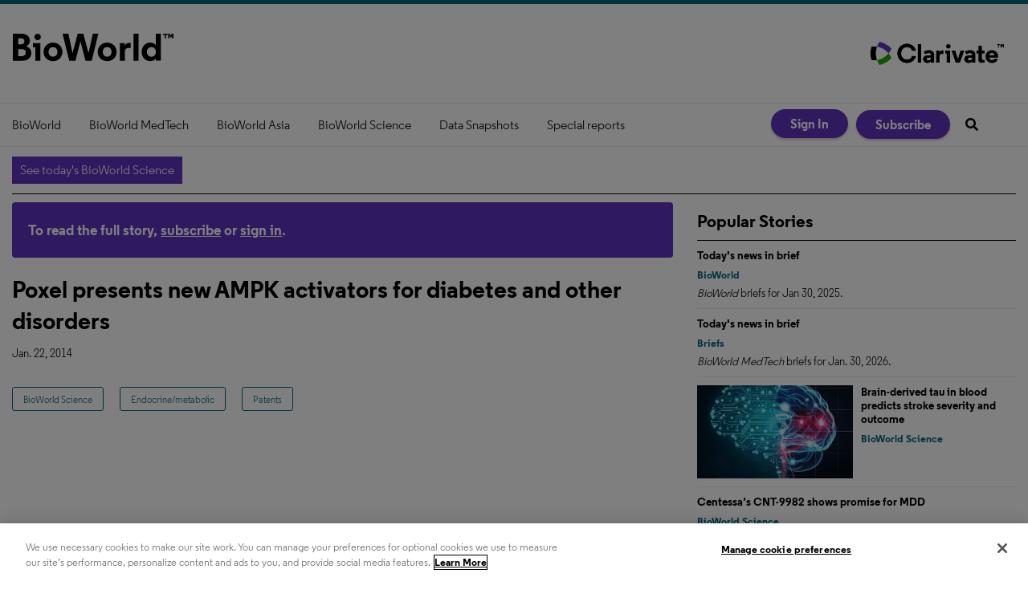

--- FILE ---
content_type: text/html; charset=utf-8
request_url: https://www.bioworld.com/articles/637879-poxel-presents-new-ampk-activators-for-diabetes-and-other-disorders?v=preview
body_size: 9135
content:
<!DOCTYPE html>
<html class="no-js" lang="en" prefix="og: https://ogp.me/ns#">
  <head>
    <script src="https://sp-library.prod.sp.aws.clarivate.net/oti/latest/index.umd.js"></script>
    <link href="https://www.bioworld.com/articles/637879-poxel-presents-new-ampk-activators-for-diabetes-and-other-disorders" rel="canonical">
    
    <meta charset="utf-8">
    <meta name="csrf-param" content="authenticity_token" />
<meta name="csrf-token" content="trnNahZKykof+uIKcjsEe5ZGWyZTPzZBOgvK2bf5TjG6kAMYDkcxEAsgnRiC2KjtNGhEJ88P1nNaFw/qcwA8sA==" />

    <meta name="viewport" content="width=device-width, initial-scale=1.0">
    <meta name="timestamp" value="2026-02-01 07:43:47 -0500">
    <meta name="description" content="Breaking news and analysis of the global biotechnology, pharmaceutical, medical device and medical technology sectors. In-depth coverage of innovation, business, financing, regulation, science, product development, clinical trials and more" />
    <meta name="keywords" content="Biologics, Biopharmaceutical, Biotechnology, Drug, EMA, FDA,  Health, Medical, Medical device, Medical technology, Pharmaceutical" />
    <meta name="og:keywords" content="Biologics, Biopharmaceutical, Biotechnology, Drug, EMA, FDA,  Health, Medical, Medical device, Medical technology, Pharmaceutical" />
    
    <link rel="alternate" type="application/xml" title="BioWorld  RSS Feed" href="https://www.bioworld.com/rss/articles" />
    <meta property="og:title" content="Poxel presents new AMPK activators for diabetes and other disorders" />
<meta property="og:description" content="Poxel presents new AMPK activators for diabetes and other disorders" />
<meta property="og:url" content="https://www.bioworld.com/articles/637879-poxel-presents-new-ampk-activators-for-diabetes-and-other-disorders" />
<meta property="og:type" content="Article" />

<meta name="twitter:title" content="Poxel presents new AMPK activators for diabetes and other disorders" />
<meta name="twitter:description" content="Poxel presents new AMPK activators for diabetes and other disorders" />
<meta name="twitter:card" content="summary" />

    <meta property="og:title" />
<meta property="og:description" />
<meta property="og:url" />
<meta property="og:type" content="Website" />

    
    <meta content="true" name="has-log-view" />
    <title> | BioWorld</title>
    <!-- Hide content until styles load to prevent FOUC -->
<style>
    body { visibility: hidden; }
    .styles-loaded body { visibility: visible; }
</style>

<!-- Non-blocking application.css -->
<link rel="preload" href="/stylesheets/application.css?v=1769949827" as="style" onload="this.onload=null;this.rel=&#39;stylesheet&#39;;document.documentElement.classList.add(&#39;styles-loaded&#39;)" />
<noscript><link rel="stylesheet" media="screen" href="/stylesheets/application.css?v=1769949827" /></noscript>

<!-- Non-blocking vendor stylesheets -->
    <link rel="preload" href="/stylesheets/froala.css?v=1769949827" as="style" onload="this.onload=null;this.rel=&#39;stylesheet&#39;" />
    <noscript><link rel="stylesheet" media="screen" href="/stylesheets/froala.css?v=1769949827" /></noscript>

<!-- Non-blocking client controlled custom CSS -->

        
    
    <script>window.BUILD_HASH = '1769949827';</script>
    <script src="/javascripts/jade.critical.min.js?v=1769949827"></script>
    <script src="/javascripts/jade.default.min.js?v=1769949827" defer="defer"></script>
<script src="/javascripts/application.js?v=1769949827" defer="defer"></script>
    
    
<!-- dataLayer scripts, place in head before GTM snippet -->
<script>var dataLayer = window.dataLayer || [];</script>
<script>let snowplowData = {"event":"SnowplowStructuredEvent","product":"BIOWORLD_SCIENCE"};

fetch('/user/snowplow', {
  method: 'GET',
  headers: {
    'Content-Type': 'application/json'
  }
})
.then(response => {
  if (!response.ok) {
    throw new Error(`HTTP error! status: ${response.status}`);
  }
  return response.json();       
})
.then(data => {
  const evt = Object.assign({}, snowplowData, data);
  console.info('Snowplow Data:', evt); // Handle the fetched data
  dataLayer.push(evt);
})
.catch(error => {
  console.error('Error fetching snowplow data:', error); // Handle any errors
});</script><script>dataLayer.push({"id":637879,"topics":["Endocrine/metabolic","Patents","BioWorld Science"],"title":"Poxel presents new AMPK activators for diabetes and other disorders","page_type":["articles"],"date_posted":"01/22/2014","gated":true,"registered":false,"author":[],"sponsored":false});</script>
<script>typeof window.dataLayer[0] === 'object' && !('page_type' in window.dataLayer[0]) && window.dataLayer.push({"id":637879,"topics":["Endocrine/metabolic","Patents","BioWorld Science"],"title":"Poxel presents new AMPK activators for diabetes and other disorders","page_type":["articles"],"date_posted":"01/22/2014","gated":true,"registered":false,"author":[],"sponsored":false});</script>
<!-- End dataLayer -->

<!-- Google Tag Manager -->
<script>
//<![CDATA[
  (function(w,d,s,l,i){w[l]=w[l]||[];w[l].push({'gtm.start':
  new Date().getTime(),event:'gtm.js'});var f=d.getElementsByTagName(s)[0],
  j=d.createElement(s),dl=l!='dataLayer'?'&l='+l:'';j.async=true;j.src=
  '//www.googletagmanager.com/gtm.js?id='+i+dl;f.parentNode.insertBefore(j,f);
  })(window,document,'script','dataLayer','GTM-5ZV86V9');
//]]>
</script>
<!-- End Google Tag Manager -->

    <script>
  window.epub = window.epub || {};

    window.epub['AD_HISTORY_ENABLED'] = false;
</script>

    <link rel="apple-touch-icon" sizes="180x180" href="/icons/apple-touch-icon.png">
<link rel="icon" type="image/png" sizes="32x32" href="/icons/favicon-32x32.png">
<link rel="icon" type="image/png" sizes="16x16" href="/icons/favicon-16x16.png">
<link rel="manifest" href="/icons/site.webmanifest">
<link rel="mask-icon" href="/icons/safari-pinned-tab.svg" color="#5bbad5">
<link rel="shortcut icon" href="/icons/favicon.ico">
<meta name="msapplication-TileColor" content="#00aba9">
<meta name="msapplication-config" content="/icons/browserconfig.xml">
<meta name="theme-color" content="#ffffff"><script>
  var googletag = {
    cmd: []
  };
  var targeting = window.targeting = {"id":"637879","tags":["Endocrine/metabolic","Patents","BioWorld Science"],"taxonomy":["Endocrine/metabolic","Patents","BioWorld Science"],"taxonomy_id":[246,472,520],"sponsored":"false","page_type":["articles"],"keyword":[],"reg_user":"false","page_name":"637879-poxel-presents-new-ampk-activators-for-diabetes-and-other-disorders","search_terms":"","url":"/articles/637879-poxel-presents-new-ampk-activators-for-diabetes-and-other-disorders?v=preview","site_env":"production"};
</script>
<script>
  (function(ac) {
    var d = document, s = 'script', id = 'adplugg-adjs';
    var js, fjs = d.getElementsByTagName(s)[0];
    if (d.getElementById(id)) return;
    js = d.createElement(s); js.id = id; js.async = 1;
    js.src = '//www.adplugg.com/serve/' + ac + '/js/1.1/ad.js';
    fjs.parentNode.insertBefore(js, fjs);
  }('A48225833'));
</script>  <link rel="preload" as="script" href="https://cdn.ampproject.org/v0.js">
  <script async src="https://cdn.ampproject.org/v0.js"></script>
  <!-- Import other AMP Extensions here -->
  <style amp-custom>/* Add your styles here */</style>
  <style amp-boilerplate>body{-webkit-animation:-amp-start 8s steps(1,end) 0s 1 normal both;-moz-animation:-amp-start 8s steps(1,end) 0s 1 normal both;-ms-animation:-amp-start 8s steps(1,end) 0s 1 normal both;animation:-amp-start 8s steps(1,end) 0s 1 normal both}@-webkit-keyframes -amp-start{from{visibility:hidden}to{visibility:visible}}@-moz-keyframes -amp-start{from{visibility:hidden}to{visibility:visible}}@-ms-keyframes -amp-start{from{visibility:hidden}to{visibility:visible}}@-o-keyframes -amp-start{from{visibility:hidden}to{visibility:visible}}@keyframes -amp-start{from{visibility:hidden}to{visibility:visible}}</style><noscript><style amp-boilerplate>body{-webkit-animation:none;-moz-animation:none;-ms-animation:none;animation:none}</style></noscript>
  <link rel="canonical" href=".">
  <script async custom-element="amp-iframe" src="https://cdn.ampproject.org/v0/amp-iframe-0.1.js"></script>
<script>var _document$querySelect, _document$querySelect2;

var $hasLogViewMeta = (_document$querySelect = document.querySelector('meta[name=has-log-view]')) === null || _document$querySelect === void 0 ? void 0 : _document$querySelect.getAttribute('content');
var $logViewUrlMeta = (_document$querySelect2 = document.querySelector('meta[name=log-view-url]')) === null || _document$querySelect2 === void 0 ? void 0 : _document$querySelect2.getAttribute('content');

if ($hasLogViewMeta === 'true') {
  var baseLogUrl = (typeof $logViewUrlMeta === "undefined" ? window.location.pathname : $logViewUrlMeta).replace(/(\d+)-[^/]+/g, '$1'); 
  var logUrl = baseLogUrl + '/log_view' + window.location.search;

  if (typeof navigator.sendBeacon === 'function') {
    navigator.sendBeacon(logUrl);
  } else {
    // Gotta love IE
    var request = new XMLHttpRequest();
    request.open('POST', logUrl, true);
    request.setRequestHeader('Content-Type', 'application/x-www-form-urlencoded; charset=UTF-8');
    request.send();
  }
}</script>
  </head>
  <body data-controller="articles" data-action="show" data-article-requires-registration="false" data-article-requires-subscription="false" data-prestitial-ad="false" data-poststitial-ad="false" data-news-services="BIOWORLD_SCIENCE" class="cssanimations csstransitions">
    
    
    
<!-- Google Tag Manager (noscript) -->
<noscript><iframe src="https://www.googletagmanager.com/ns.html?id=GTM-5ZV86V9"
height="0" width="0" style="display:none;visibility:hidden"></iframe></noscript>
<!-- End Google Tag Manager (noscript) -->
    
    <div class="document mmenu-placeholder"><header class="main-header"><div class="main-header__top"><h1>
  <a href="/" class="main-header__logo" data-eventaction="logo-link" data-eventcategory="click" data-eventlabel="link to homepage" data-eventname="logo-link">
    <svg xmlns="http://www.w3.org/2000/svg" viewBox="0 0 201 36" height="36" fill="none" preservAspectRatio="xMidYMid meet">
      <title>BioWorld. Link to homepage.</title>
      <path fill="#000" d="M17.7999 16.5745v.1066c3.8891 1.5805 6.2511 4.4219 6.2511 8.3111 0 5.3809-3.9958 9.6608-11.0993 9.6608H1V1.01776h10.8506c6.9082 0 10.3712 4.27988 10.3712 8.59527 0 2.93017-1.4385 5.57627-4.4219 6.96147zM7.67732 6.68283v7.49427H11.087c2.3975 0 4.3687-1.2076 4.3687-3.8004 0-2.59283-2.06-3.69387-4.3687-3.69387H7.67732zm0 22.34057h3.46298c4.0313 0 5.9492-1.8646 5.9492-4.6173 0-2.8414-2.3619-4.2798-5.6118-4.2798H7.67732v8.8971zM35.239 34.6352h-6.2333v-16.711h-3.0723V12.632h9.3056v22.0032zM31.8293 1.01776c2.2554 0 4.0313 1.82916 4.0313 4.03125 0 2.25538-1.7759 3.97798-4.0313 3.97798-2.2021 0-3.9957-1.7226-3.9957-3.97798.0178-2.20209 1.7936-4.03125 3.9957-4.03125zM39.217 23.6425c0-6.7128 5.2389-11.5787 11.7564-11.5787 6.5175 0 11.7563 4.8481 11.7563 11.5787s-5.2388 11.5788-11.7563 11.5788c-6.5175 0-11.7564-4.8659-11.7564-11.5788zm6.2511 0c0 3.4097 2.2554 6.0025 5.523 6.0025 3.2144 0 5.4697-2.5928 5.4697-6.0025 0-3.463-2.2553-6.0025-5.4697-6.0025-3.2676 0-5.523 2.5395-5.523 6.0025zM88.7286 1.01776L95.1573 25.081h.0533l5.3814-24.06324h6.819L99.2064 34.6352h-7.7251l-6.3399-24.152-6.1979 24.152h-7.7251L62.9073 1.01776h7.2101L75.303 25.081h.0532l6.4287-24.06324h6.9437zM106.701 23.6425c0-6.7128 5.238-11.5787 11.756-11.5787 6.535 0 11.756 4.8481 11.756 11.5787s-5.239 11.5788-11.756 11.5788c-6.535-.0178-11.756-4.8659-11.756-11.5788zm6.233 0c0 3.4097 2.255 6.0025 5.523 6.0025 3.214 0 5.47-2.5928 5.47-6.0025 0-3.463-2.256-6.0025-5.47-6.0025-3.268 0-5.523 2.5395-5.523 6.0025zm34.772-4.8481h-2.646c-3.161 0-4.618 1.4917-4.618 5.3276v10.5132h-6.233V12.632h6.056v3.4985c.87-2.3441 2.983-3.8004 5.718-3.8004.586 0 1.154.0533 1.723.1954v6.2689zm9.696 15.8408h-6.198V1.01776h6.198V34.6352zm21.559-2.7881c-1.101 1.8292-3.694 3.3564-6.872 3.3564-6.056 0-10.656-4.8481-10.656-11.5787s4.564-11.5788 10.62-11.5788c3.357 0 5.914 1.545 7.015 3.4097 0-.7281-.089-2.5395-.089-4.1733V1h6.233v33.6175h-6.233v-2.7704h-.018zm-11.081-8.2046c0 3.3564 2.308 6.0558 5.612 6.0558 3.303 0 5.611-2.6994 5.611-6.0558 0-3.4097-2.308-6.0025-5.611-6.0025-3.304 0-5.612 2.5928-5.612 6.0025zM191.801 2.58054h2.06V1.01776h-5.772v1.56278h2.043V6.8249h1.669V2.58054zM201 6.8249V1.01776h-2.184l-1.119 2.84141-1.101-2.84141h-2.22V6.8249h1.652V3.13106l1.101 2.66382h1.065l1.101-2.68158v3.7116H201z"/>
    </svg>
  </a>
</h1><a href='https://clarivate.com/cortellis/' target="_blank" class="main-header__logo -clarivate">
  <img src="/images/Cortellis_Flagship_Logo.png" alt="Clarivate" title="Powering insights from Cortellis. Link to Cortellis page on Clarivate website.">
</a></div><div class="main-nav-container"><div class="main-nav-container__wrapper"><nav id="main-nav" class="main-nav main-nav--horizontal"><div class="navigation"><ul class="main-nav-level1__items"><li class="main-nav-level1__item"><a class="main-nav__link" data-eventname="main-nav" data-eventcategory="click" data-eventaction="main-nav-link" data-eventlabel="BioWorld|/topics/84-bioworld" href="/topics/84-bioworld">BioWorld</a></li><li class="main-nav-level1__item"><a class="main-nav__link" data-eventname="main-nav" data-eventcategory="click" data-eventaction="main-nav-link" data-eventlabel="BioWorld MedTech|/topics/85-bioworld-medtech" href="/topics/85-bioworld-medtech">BioWorld MedTech</a></li><li class="main-nav-level1__item"><a class="main-nav__link" data-eventname="main-nav" data-eventcategory="click" data-eventaction="main-nav-link" data-eventlabel="BioWorld Asia|/topics/86-bioworld-asia" href="/topics/86-bioworld-asia">BioWorld Asia</a></li><li class="main-nav-level1__item"><a class="main-nav__link" data-eventname="main-nav" data-eventcategory="click" data-eventaction="main-nav-link" data-eventlabel="BioWorld Science|/topics/520-bioworld-science" href="/topics/520-bioworld-science">BioWorld Science</a></li><li class="main-nav-level1__item"><a class="main-nav__link -has-children" data-eventname="main-nav" data-eventcategory="click" data-eventaction="main-nav-link" data-eventlabel="Data Snapshots|/snapshots" href="/snapshots">Data Snapshots</a><ul class="main-nav-level2__items"><li class="main-nav-level2__item"><a class="main-nav__link" data-eventname="main-nav" data-eventcategory="click" data-eventaction="main-nav-link" data-eventlabel="BioWorld|/snapshots" href="/snapshots">BioWorld</a></li><li class="main-nav-level2__item"><a class="main-nav__link" data-eventname="main-nav" data-eventcategory="click" data-eventaction="main-nav-link" data-eventlabel="BioWorld MedTech|/medtech_snapshots" href="/medtech_snapshots">BioWorld MedTech</a></li><li class="main-nav-level2__item"><a class="main-nav__link" data-eventname="main-nav" data-eventcategory="click" data-eventaction="main-nav-link" data-eventlabel="Infographics: Dynamic digital data analysis|/infographics-index" href="/infographics-index">Infographics: Dynamic digital data analysis</a></li><li class="main-nav-level2__item"><a class="main-nav__link" data-eventname="main-nav" data-eventcategory="click" data-eventaction="main-nav-link" data-eventlabel="Index insights|/index-insights" href="/index-insights">Index insights</a></li><li class="main-nav-level2__item"><a class="main-nav__link" data-eventname="main-nav" data-eventcategory="click" data-eventaction="main-nav-link" data-eventlabel="NME Digest|/NME_digest" href="/NME_digest">NME Digest</a></li></ul></li><li class="main-nav-level1__item"><a class="main-nav__link -has-children" data-eventname="main-nav" data-eventcategory="click" data-eventaction="main-nav-link" data-eventlabel="Special reports|/special_reports" href="/special_reports">Special reports</a><ul class="main-nav-level2__items"><li class="main-nav-level2__item"><a class="main-nav__link" data-eventname="main-nav" data-eventcategory="click" data-eventaction="main-nav-link" data-eventlabel="Infographics: Dynamic digital data analysis|/infographics-index" href="/infographics-index">Infographics: Dynamic digital data analysis</a></li><li class="main-nav-level2__item"><a class="main-nav__link" data-eventname="main-nav" data-eventcategory="click" data-eventaction="main-nav-link" data-eventlabel="Trump administration impacts|/Trump_administration_impacts" href="/Trump_administration_impacts">Trump administration impacts</a></li><li class="main-nav-level2__item"><a class="main-nav__link" data-eventname="main-nav" data-eventcategory="click" data-eventaction="main-nav-link" data-eventlabel="Under threat: mRNA vaccine research |/mRNA_vaccine_research" href="/mRNA_vaccine_research">Under threat: mRNA vaccine research </a></li><li class="main-nav-level2__item"><a class="main-nav__link" data-eventname="main-nav" data-eventcategory="click" data-eventaction="main-nav-link" data-eventlabel="BioWorld at 35|/BioWorld35" href="/BioWorld35">BioWorld at 35</a></li><li class="main-nav-level2__item"><a class="main-nav__link" data-eventname="main-nav" data-eventcategory="click" data-eventaction="main-nav-link" data-eventlabel="Biopharma M&amp;A scorecard|/biopharma_MandA_scorecard" href="/biopharma_MandA_scorecard">Biopharma M&amp;A scorecard</a></li><li class="main-nav-level2__item"><a class="main-nav__link" data-eventname="main-nav" data-eventcategory="click" data-eventaction="main-nav-link" data-eventlabel="Bioworld 2025 review|/BioWorld_2025_review" href="/BioWorld_2025_review">Bioworld 2025 review</a></li><li class="main-nav-level2__item"><a class="main-nav__link" data-eventname="main-nav" data-eventcategory="click" data-eventaction="main-nav-link" data-eventlabel="BioWorld MedTech 2025 review|/BioWorld_MedTech_2025_review" href="/BioWorld_MedTech_2025_review">BioWorld MedTech 2025 review</a></li><li class="main-nav-level2__item"><a class="main-nav__link" data-eventname="main-nav" data-eventcategory="click" data-eventaction="main-nav-link" data-eventlabel="BioWorld Science 2025 review|/BioWorld_Science_2025_review" href="/BioWorld_Science_2025_review">BioWorld Science 2025 review</a></li><li class="main-nav-level2__item"><a class="main-nav__link" data-eventname="main-nav" data-eventcategory="click" data-eventaction="main-nav-link" data-eventlabel="Women&#39;s health|/womens_health" href="/womens_health">Women&#39;s health</a></li><li class="main-nav-level2__item"><a class="main-nav__link" data-eventname="main-nav" data-eventcategory="click" data-eventaction="main-nav-link" data-eventlabel="China&#39;s GLP-1 landscape|/China_GLP-1" href="/China_GLP-1">China&#39;s GLP-1 landscape</a></li><li class="main-nav-level2__item"><a class="main-nav__link" data-eventname="main-nav" data-eventcategory="click" data-eventaction="main-nav-link" data-eventlabel="PFA re-energizes afib market|https://www.bioworld.com/articles/711618-pulsed-field-ablation-re-energizes-the-atrial-fibrillation-market" href="https://www.bioworld.com/articles/711618-pulsed-field-ablation-re-energizes-the-atrial-fibrillation-market">PFA re-energizes afib market</a></li><li class="main-nav-level2__item"><a class="main-nav__link" data-eventname="main-nav" data-eventcategory="click" data-eventaction="main-nav-link" data-eventlabel="China CAR T|/China_CAR_T" href="/China_CAR_T">China CAR T</a></li><li class="main-nav-level2__item"><a class="main-nav__link" data-eventname="main-nav" data-eventcategory="click" data-eventaction="main-nav-link" data-eventlabel="Alzheimer&#39;s disease|/Alzheimers" href="/Alzheimers">Alzheimer&#39;s disease</a></li><li class="main-nav-level2__item"><a class="main-nav__link" data-eventname="main-nav" data-eventcategory="click" data-eventaction="main-nav-link" data-eventlabel="Coronavirus|/articles/topic/517" href="/articles/topic/517">Coronavirus</a></li><li class="main-nav-level2__item"><a class="main-nav__link" data-eventname="main-nav" data-eventcategory="click" data-eventaction="main-nav-link" data-eventlabel="More reports can be found here|/special_reports" href="/special_reports">More reports can be found here</a></li></ul></li></ul></div></nav><div class="main-nav-container__mobile-nav"><a class="hamburger-nav-link" href="#" id="hamburger-nav-link"></a><h1>
  <a href="/" class="main-header__logo" data-eventaction="logo-link" data-eventcategory="click" data-eventlabel="link to homepage" data-eventname="logo-link">
    <svg xmlns="http://www.w3.org/2000/svg" viewBox="0 0 201 36" height="36" fill="none" preservAspectRatio="xMidYMid meet">
      <title>BioWorld. Link to homepage.</title>
      <path fill="#000" d="M17.7999 16.5745v.1066c3.8891 1.5805 6.2511 4.4219 6.2511 8.3111 0 5.3809-3.9958 9.6608-11.0993 9.6608H1V1.01776h10.8506c6.9082 0 10.3712 4.27988 10.3712 8.59527 0 2.93017-1.4385 5.57627-4.4219 6.96147zM7.67732 6.68283v7.49427H11.087c2.3975 0 4.3687-1.2076 4.3687-3.8004 0-2.59283-2.06-3.69387-4.3687-3.69387H7.67732zm0 22.34057h3.46298c4.0313 0 5.9492-1.8646 5.9492-4.6173 0-2.8414-2.3619-4.2798-5.6118-4.2798H7.67732v8.8971zM35.239 34.6352h-6.2333v-16.711h-3.0723V12.632h9.3056v22.0032zM31.8293 1.01776c2.2554 0 4.0313 1.82916 4.0313 4.03125 0 2.25538-1.7759 3.97798-4.0313 3.97798-2.2021 0-3.9957-1.7226-3.9957-3.97798.0178-2.20209 1.7936-4.03125 3.9957-4.03125zM39.217 23.6425c0-6.7128 5.2389-11.5787 11.7564-11.5787 6.5175 0 11.7563 4.8481 11.7563 11.5787s-5.2388 11.5788-11.7563 11.5788c-6.5175 0-11.7564-4.8659-11.7564-11.5788zm6.2511 0c0 3.4097 2.2554 6.0025 5.523 6.0025 3.2144 0 5.4697-2.5928 5.4697-6.0025 0-3.463-2.2553-6.0025-5.4697-6.0025-3.2676 0-5.523 2.5395-5.523 6.0025zM88.7286 1.01776L95.1573 25.081h.0533l5.3814-24.06324h6.819L99.2064 34.6352h-7.7251l-6.3399-24.152-6.1979 24.152h-7.7251L62.9073 1.01776h7.2101L75.303 25.081h.0532l6.4287-24.06324h6.9437zM106.701 23.6425c0-6.7128 5.238-11.5787 11.756-11.5787 6.535 0 11.756 4.8481 11.756 11.5787s-5.239 11.5788-11.756 11.5788c-6.535-.0178-11.756-4.8659-11.756-11.5788zm6.233 0c0 3.4097 2.255 6.0025 5.523 6.0025 3.214 0 5.47-2.5928 5.47-6.0025 0-3.463-2.256-6.0025-5.47-6.0025-3.268 0-5.523 2.5395-5.523 6.0025zm34.772-4.8481h-2.646c-3.161 0-4.618 1.4917-4.618 5.3276v10.5132h-6.233V12.632h6.056v3.4985c.87-2.3441 2.983-3.8004 5.718-3.8004.586 0 1.154.0533 1.723.1954v6.2689zm9.696 15.8408h-6.198V1.01776h6.198V34.6352zm21.559-2.7881c-1.101 1.8292-3.694 3.3564-6.872 3.3564-6.056 0-10.656-4.8481-10.656-11.5787s4.564-11.5788 10.62-11.5788c3.357 0 5.914 1.545 7.015 3.4097 0-.7281-.089-2.5395-.089-4.1733V1h6.233v33.6175h-6.233v-2.7704h-.018zm-11.081-8.2046c0 3.3564 2.308 6.0558 5.612 6.0558 3.303 0 5.611-2.6994 5.611-6.0558 0-3.4097-2.308-6.0025-5.611-6.0025-3.304 0-5.612 2.5928-5.612 6.0025zM191.801 2.58054h2.06V1.01776h-5.772v1.56278h2.043V6.8249h1.669V2.58054zM201 6.8249V1.01776h-2.184l-1.119 2.84141-1.101-2.84141h-2.22V6.8249h1.652V3.13106l1.101 2.66382h1.065l1.101-2.68158v3.7116H201z"/>
    </svg>
  </a>
</h1><a class="search-nav-link" href="#" id="search-nav-link"></a><form action="/search" class="mobile-search" id="mobile-search" method="get"><input class="mobile-search__field" name="q" placeholder="What are you looking for?" type="text" /><button class="mobile-search__icon" type="submit"></button></form></div><div class="main-nav-container__nav2"><nav class="user-actions" id="user-actions">
  <ul class="user-actions__list">
    <li class="user-actions__signin">
      <a class="user-actions__signin-link" href="/user/login">Sign In</a>
    </li>
    <li class="user-actions__signout">
      <a class="user-actions__signout-link" href="/user/logout">Sign Out</a>
    </li>
    <li class="user-actions__account">
      <a class="user-actions__account-link" href="/user/profile">My Account</a>
    </li>
  </ul>
</nav>
<a class="main-nav-container__subscribe-link" href="/subscriptions">Subscribe</a><div class="quick-search" id="quick-search"><form action="/search" id="quick-search-form" method="GET" name="quick-search" target="_top"><div class="quick-search__wrapper" role="presentation"><input class="quick-search__search-field" id="q" name="q" placeholder="Search" type="text" /><button class="quick-search__button" title="Search" type="submit"></button></div></form></div></div></div></div></header><div class="container"><section class="site-banner" id="site-banner"><div class="site-banner__date">BioWorld - Sunday, February 1, 2026</div><a class="site-banner__breaking-news" id="BREAKING_BIOWORLD_SCIENCE" target="_blank" href="/BioWorld_Science_2025_review">Breaking News: BioWorld Science 2025 Year in Review</a><a class="site-banner__breaking-news -newsletter" href="https://www.bioworld.com/newsletters/25-bioworld-science">See today&#39;s BioWorld Science</a></section><div class="main-body page-article-teaser" id="section-2"><div id="breadcrumbs" class="breadcrumbs"><a class="" href="/">Home</a> &raquo; Poxel presents new AMPK activators for diabetes and other disorders</div><div class="box1 article article-preview"><div id="subscribeBannerLarge">To read the full story, <a href="/subscriptions">subscribe</a> or <a href="/user/login">sign in</a>.</div><h1 class="page-article-teaser__headline">Poxel presents new AMPK activators for diabetes and other disorders</h1><div class="page-article-teaser__meta-container">
<div class="post-meta">
  <div class="date article-summary__post-date">Jan. 22, 2014</div>
  



  
</div></div><div class="page-article-teaser__content"></div><span class="topics"><a class="topic" href="/topics/520-bioworld-science">BioWorld Science</a><span class="del"> </span><a class="topic" href="/topics/246-endocrine-metabolic">Endocrine/metabolic</a><span class="del"> </span><a class="topic" href="/topics/472-patents">Patents</a></span></div></div><aside class="main-interior-sidebar"><div class="main-interior-sidebar__column"><div id="article-recommendations"></div>
</div><div class="main-interior-sidebar__column"><section class="popular-stories ">
  <h1 class="popular-stories__title">Popular Stories</h1><ul class="popular-stories__items">
    
<li class="popular-stories__item">
  <article class="popular-stories__article popular-stories--article"><div class="popular-stories__details popular-stories__details-1"><h1 class="popular-stories__headline"><a class="popular-stories__article-title-link" href="https://www.bioworld.com/articles/432891-todays-news-in-brief">Today's news in brief</a></h1><div class="popular-stories__topics"><a class="popular-stories__topic-link" href="/topics/84-bioworld">BioWorld</a></div><div class="popular-stories__teaser"><em>BioWorld</em> briefs for Jan 30, 2025.</div></div></article>
</li>  
<li class="popular-stories__item">
  <article class="popular-stories__article popular-stories--article"><div class="popular-stories__details popular-stories__details-1"><h1 class="popular-stories__headline"><a class="popular-stories__article-title-link" href="https://www.bioworld.com/articles/699574-todays-news-in-brief">Today's news in brief</a></h1><div class="popular-stories__topics"><a class="popular-stories__topic-link" href="/topics/139-briefs">Briefs</a></div><div class="popular-stories__teaser"><em>BioWorld MedTech</em> briefs for Jan. 30, 2026.</div></div></article>
</li>  
<li class="popular-stories__item">
  <article class="popular-stories__article -has-image popular-stories--article"><figure class="popular-stories__image"><a class="popular-stories__thumbnail-link" data-eventname="popular-stories" data-eventcategory="click" data-eventaction="popular-stories-image" data-eventlabel="https://www.bioworld.com/articles/728093-brain-derived-tau-in-blood-predicts-stroke-severity-and-outcome" href="https://www.bioworld.com/articles/728093-brain-derived-tau-in-blood-predicts-stroke-severity-and-outcome"><img class="popular-stories__image-thumb" alt="Brain with stroke illustration" title="Brain with stroke illustration" width="640" height="355" fetchpriority="auto" loading="lazy" src="https://www.bioworld.com/ext/resources/BMT-source/2023/ai_stroke-8sept23.webp?height=355&amp;t=1694207919&amp;width=640" /></a></figure><div class="popular-stories__details popular-stories__details-1"><h1 class="popular-stories__headline"><a class="popular-stories__article-title-link" href="https://www.bioworld.com/articles/728093-brain-derived-tau-in-blood-predicts-stroke-severity-and-outcome">Brain-derived tau in blood predicts stroke severity and outcome</a></h1><div class="popular-stories__topics"><a class="popular-stories__topic-link" href="/topics/520-bioworld-science">BioWorld Science</a></div><div class="popular-stories__teaser"><p>Brain-derived tau, a protein that is exclusive to the brain and detectable in the blood, could serve as an indicator of brain damage after an ischemic stroke. The...</p></div></div></article>
</li>  
<li class="popular-stories__item">
  <article class="popular-stories__article popular-stories--article"><div class="popular-stories__details popular-stories__details-1"><h1 class="popular-stories__headline"><a class="popular-stories__article-title-link" href="https://www.bioworld.com/articles/728187-centessas-cnt-9982-shows-promise-for-mdd">Centessa’s CNT-9982 shows promise for MDD</a></h1><div class="popular-stories__topics"><a class="popular-stories__topic-link" href="/topics/520-bioworld-science">BioWorld Science</a></div><div class="popular-stories__teaser">Orexin OX2 receptor agonists have demonstrated the ability to enhance wakefulness in rodent models, as well as in nonhuman primates and patients with narcolepsy...</div></div></article>
</li>  
<li class="popular-stories__item">
  <article class="popular-stories__article -has-image popular-stories--article"><figure class="popular-stories__image"><a class="popular-stories__thumbnail-link" data-eventname="popular-stories" data-eventcategory="click" data-eventaction="popular-stories-image" data-eventlabel="https://www.bioworld.com/articles/728190-first-in-class-adc-targeting-dem-txx-shows-high-preclinical-efficacy" href="https://www.bioworld.com/articles/728190-first-in-class-adc-targeting-dem-txx-shows-high-preclinical-efficacy"><img class="popular-stories__image-thumb" alt="Red and blue bispecific antibodies" title="Red and blue bispecific antibodies" width="640" height="355" fetchpriority="auto" loading="lazy" src="https://www.bioworld.com/ext/resources/Stock-images/Research-and-science/Red-and-blue-bispecific-antibodies.webp?height=355&amp;t=1765991281&amp;width=640" /></a></figure><div class="popular-stories__details popular-stories__details-1"><h1 class="popular-stories__headline"><a class="popular-stories__article-title-link" href="https://www.bioworld.com/articles/728190-first-in-class-adc-targeting-dem-txx-shows-high-preclinical-efficacy">First-in-class ADC targeting DEM-TXX shows high preclinical efficacy</a></h1><div class="popular-stories__topics"><a class="popular-stories__topic-link" href="/topics/520-bioworld-science">BioWorld Science</a></div><div class="popular-stories__teaser">Researchers at DEM Biopharma Inc. reported preclinical findings demonstrating the efficacy of DEM-301, a bifunctional antibody-drug conjugate (ADC) engineered to...</div></div></article>
</li>  

</ul>
</section></div><div class="main-interior-sidebar__column"><div class="adplugg-tag" data-adplugg-zone="promo_1"></div></div></aside></div><footer class="main-footer"><div class="main-footer__top"><nav id="footer-1" class="main-footer__nav"><div class="navigation"><ul class="main-footer__nav-level1__items"><li class="main-footer__nav-level1__item"><a class="main-footer__nav__link -has-children" data-eventname="footer-1" data-eventcategory="click" data-eventaction="footer-1-link" data-eventlabel="BioWorld|/topics/84-bioworld" href="/topics/84-bioworld">BioWorld</a><ul class="main-footer__nav-level2__items"><li class="main-footer__nav-level2__item"><a class="main-footer__nav__link" data-eventname="footer-1" data-eventcategory="click" data-eventaction="footer-1-link" data-eventlabel="Today&#39;s news|/topics/84-bioworld" href="/topics/84-bioworld">Today&#39;s news</a></li><li class="main-footer__nav-level2__item"><a class="main-footer__nav__link" data-eventname="footer-1" data-eventcategory="click" data-eventaction="footer-1-link" data-eventlabel="Analysis and data insight|/articles/topic/84,109-analysis-and-data-insight-bioworld" href="/articles/topic/84,109-analysis-and-data-insight-bioworld">Analysis and data insight</a></li><li class="main-footer__nav-level2__item"><a class="main-footer__nav__link" data-eventname="footer-1" data-eventcategory="click" data-eventaction="footer-1-link" data-eventlabel="Clinical|/articles/topic/84,153-clinical-bioworld" href="/articles/topic/84,153-clinical-bioworld">Clinical</a></li><li class="main-footer__nav-level2__item"><a class="main-footer__nav__link" data-eventname="footer-1" data-eventcategory="click" data-eventaction="footer-1-link" data-eventlabel="Data Snapshots|/snapshots" href="/snapshots">Data Snapshots</a></li><li class="main-footer__nav-level2__item"><a class="main-footer__nav__link" data-eventname="footer-1" data-eventcategory="click" data-eventaction="footer-1-link" data-eventlabel="Deals and M&amp;A|/articles/topic/84,214-deals-bioworld" href="/articles/topic/84,214-deals-bioworld">Deals and M&amp;A</a></li><li class="main-footer__nav-level2__item"><a class="main-footer__nav__link" data-eventname="footer-1" data-eventcategory="click" data-eventaction="footer-1-link" data-eventlabel="Financings|/articles/topic/84,292-financings-bioworld" href="/articles/topic/84,292-financings-bioworld">Financings</a></li><li class="main-footer__nav-level2__item"><a class="main-footer__nav__link" data-eventname="footer-1" data-eventcategory="click" data-eventaction="footer-1-link" data-eventlabel="Newco news|/articles/topic/84,391-newco-news-bioworld" href="/articles/topic/84,391-newco-news-bioworld">Newco news</a></li><li class="main-footer__nav-level2__item"><a class="main-footer__nav__link" data-eventname="footer-1" data-eventcategory="click" data-eventaction="footer-1-link" data-eventlabel="Opinion|/blogs/1-bioworld-perspectives" href="/blogs/1-bioworld-perspectives">Opinion</a></li><li class="main-footer__nav-level2__item"><a class="main-footer__nav__link" data-eventname="footer-1" data-eventcategory="click" data-eventaction="footer-1-link" data-eventlabel="Regulatory|/articles/topic/84,402-regulatory-bioworld" href="/articles/topic/84,402-regulatory-bioworld">Regulatory</a></li><li class="main-footer__nav-level2__item"><a class="main-footer__nav__link" data-eventname="footer-1" data-eventcategory="click" data-eventaction="footer-1-link" data-eventlabel="Science|/articles/topic/84,110-science-bioworld" href="/articles/topic/84,110-science-bioworld">Science</a></li></ul></li></ul></div></nav><nav id="footer-2" class="main-footer__nav"><div class="navigation"><ul class="main-footer__nav-level1__items"><li class="main-footer__nav-level1__item"><a class="main-footer__nav__link -has-children" data-eventname="footer-2" data-eventcategory="click" data-eventaction="footer-2-link" data-eventlabel="BioWorld MedTech|/topics/85-bioworld-medtech" href="/topics/85-bioworld-medtech">BioWorld MedTech</a><ul class="main-footer__nav-level2__items"><li class="main-footer__nav-level2__item"><a class="main-footer__nav__link" data-eventname="footer-2" data-eventcategory="click" data-eventaction="footer-2-link" data-eventlabel="Today&#39;s news|/topics/85-bioworld-medtech" href="/topics/85-bioworld-medtech">Today&#39;s news</a></li><li class="main-footer__nav-level2__item"><a class="main-footer__nav__link" data-eventname="footer-2" data-eventcategory="click" data-eventaction="footer-2-link" data-eventlabel="Clinical|/articles/topic/85,153-clinical-bioworld-medtech" href="/articles/topic/85,153-clinical-bioworld-medtech">Clinical</a></li><li class="main-footer__nav-level2__item"><a class="main-footer__nav__link" data-eventname="footer-2" data-eventcategory="click" data-eventaction="footer-2-link" data-eventlabel="Data Snapshots|/medtech_snapshots" href="/medtech_snapshots">Data Snapshots</a></li><li class="main-footer__nav-level2__item"><a class="main-footer__nav__link" data-eventname="footer-2" data-eventcategory="click" data-eventaction="footer-2-link" data-eventlabel="Deals and M&amp;A|/articles/topic/85,214-deals-bioworld-medtech" href="/articles/topic/85,214-deals-bioworld-medtech">Deals and M&amp;A</a></li><li class="main-footer__nav-level2__item"><a class="main-footer__nav__link" data-eventname="footer-2" data-eventcategory="click" data-eventaction="footer-2-link" data-eventlabel="Financings|/articles/topic/85,292-financings-bioworld-medtech" href="/articles/topic/85,292-financings-bioworld-medtech">Financings</a></li><li class="main-footer__nav-level2__item"><a class="main-footer__nav__link" data-eventname="footer-2" data-eventcategory="click" data-eventaction="footer-2-link" data-eventlabel="Newco news|/articles/topic/85,391-newco-news-bioworld-medtech" href="/articles/topic/85,391-newco-news-bioworld-medtech">Newco news</a></li><li class="main-footer__nav-level2__item"><a class="main-footer__nav__link" data-eventname="footer-2" data-eventcategory="click" data-eventaction="footer-2-link" data-eventlabel="Opinion|/blogs/2-bioworld-medtech-perspectives" href="/blogs/2-bioworld-medtech-perspectives">Opinion</a></li><li class="main-footer__nav-level2__item"><a class="main-footer__nav__link" data-eventname="footer-2" data-eventcategory="click" data-eventaction="footer-2-link" data-eventlabel="Regulatory|/articles/topic/85,402-regulatory-bioworld-medtech" href="/articles/topic/85,402-regulatory-bioworld-medtech">Regulatory</a></li><li class="main-footer__nav-level2__item"><a class="main-footer__nav__link" data-eventname="footer-2" data-eventcategory="click" data-eventaction="footer-2-link" data-eventlabel="Science|/articles/topic/85,110-science-bioworld-medtech" href="/articles/topic/85,110-science-bioworld-medtech">Science</a></li></ul></li></ul></div></nav><nav id="footer-3" class="main-footer__nav"><div class="navigation"><ul class="main-footer__nav-level1__items"><li class="main-footer__nav-level1__item"><a class="main-footer__nav__link -has-children" data-eventname="footer-3" data-eventcategory="click" data-eventaction="footer-3-link" data-eventlabel="BioWorld Asia|/topics/86-bioworld-asia" href="/topics/86-bioworld-asia">BioWorld Asia</a><ul class="main-footer__nav-level2__items"><li class="main-footer__nav-level2__item"><a class="main-footer__nav__link" data-eventname="footer-3" data-eventcategory="click" data-eventaction="footer-3-link" data-eventlabel="Today&#39;s news|/topics/86-bioworld-asia" href="/topics/86-bioworld-asia">Today&#39;s news</a></li><li class="main-footer__nav-level2__item"><a class="main-footer__nav__link" data-eventname="footer-3" data-eventcategory="click" data-eventaction="footer-3-link" data-eventlabel="Analysis and data insight|/articles/topic/86,109-analysis-and-data-insight-bioworld-asia" href="/articles/topic/86,109-analysis-and-data-insight-bioworld-asia">Analysis and data insight</a></li><li class="main-footer__nav-level2__item"><a class="main-footer__nav__link" data-eventname="footer-3" data-eventcategory="click" data-eventaction="footer-3-link" data-eventlabel="Australia|/articles/topic/86,394-australia-bioworld-asia" href="/articles/topic/86,394-australia-bioworld-asia">Australia</a></li><li class="main-footer__nav-level2__item"><a class="main-footer__nav__link" data-eventname="footer-3" data-eventcategory="click" data-eventaction="footer-3-link" data-eventlabel="China|/articles/topic/86,395-china-bioworld-asia" href="/articles/topic/86,395-china-bioworld-asia">China</a></li><li class="main-footer__nav-level2__item"><a class="main-footer__nav__link" data-eventname="footer-3" data-eventcategory="click" data-eventaction="footer-3-link" data-eventlabel="Clinical|/articles/topic/86,153-clinical-bioworld-asia" href="/articles/topic/86,153-clinical-bioworld-asia">Clinical</a></li><li class="main-footer__nav-level2__item"><a class="main-footer__nav__link" data-eventname="footer-3" data-eventcategory="click" data-eventaction="footer-3-link" data-eventlabel="Deals and M&amp;A|/articles/topic/86,214-deals-bioworld-asia" href="/articles/topic/86,214-deals-bioworld-asia">Deals and M&amp;A</a></li><li class="main-footer__nav-level2__item"><a class="main-footer__nav__link" data-eventname="footer-3" data-eventcategory="click" data-eventaction="footer-3-link" data-eventlabel="Financings|/articles/topic/86,292-financings-bioworld-asia" href="/articles/topic/86,292-financings-bioworld-asia">Financings</a></li><li class="main-footer__nav-level2__item"><a class="main-footer__nav__link" data-eventname="footer-3" data-eventcategory="click" data-eventaction="footer-3-link" data-eventlabel="Newco news|/articles/topic/86,391-newco-news-bioworld-asia" href="/articles/topic/86,391-newco-news-bioworld-asia">Newco news</a></li><li class="main-footer__nav-level2__item"><a class="main-footer__nav__link" data-eventname="footer-3" data-eventcategory="click" data-eventaction="footer-3-link" data-eventlabel="Regulatory|/articles/topic/86,402-regulatory-bioworld-asia" href="/articles/topic/86,402-regulatory-bioworld-asia">Regulatory</a></li><li class="main-footer__nav-level2__item"><a class="main-footer__nav__link" data-eventname="footer-3" data-eventcategory="click" data-eventaction="footer-3-link" data-eventlabel="Science|/articles/topic/86,110-science-bioworld-asia" href="/articles/topic/86,110-science-bioworld-asia">Science</a></li></ul></li></ul></div></nav><nav id="footer-5" class="main-footer__nav"><div class="navigation"><ul class="main-footer__nav-level1__items"><li class="main-footer__nav-level1__item"><a class="main-footer__nav__link -has-children" data-eventname="footer-5" data-eventcategory="click" data-eventaction="footer-5-link" data-eventlabel="BioWorld Science|/topics/520-bioworld-science" href="/topics/520-bioworld-science">BioWorld Science</a><ul class="main-footer__nav-level2__items"><li class="main-footer__nav-level2__item"><a class="main-footer__nav__link" data-eventname="footer-5" data-eventcategory="click" data-eventaction="footer-5-link" data-eventlabel="Today&#39;s news|/topics/520-bioworld-science" href="/topics/520-bioworld-science">Today&#39;s news</a></li><li class="main-footer__nav-level2__item"><a class="main-footer__nav__link" data-eventname="footer-5" data-eventcategory="click" data-eventaction="footer-5-link" data-eventlabel="Biomarkers|/articles/topic/520,543-biomarkers-bioworld-science" href="/articles/topic/520,543-biomarkers-bioworld-science">Biomarkers</a></li><li class="main-footer__nav-level2__item"><a class="main-footer__nav__link" data-eventname="footer-5" data-eventcategory="click" data-eventaction="footer-5-link" data-eventlabel="Cancer|/articles/topic/520,239-cancer-bioworld-science" href="/articles/topic/520,239-cancer-bioworld-science">Cancer</a></li><li class="main-footer__nav-level2__item"><a class="main-footer__nav__link" data-eventname="footer-5" data-eventcategory="click" data-eventaction="footer-5-link" data-eventlabel="Conferences|/articles/topic/520,154-conferences-bioworld-science" href="/articles/topic/520,154-conferences-bioworld-science">Conferences</a></li><li class="main-footer__nav-level2__item"><a class="main-footer__nav__link" data-eventname="footer-5" data-eventcategory="click" data-eventaction="footer-5-link" data-eventlabel="Endocrine/Metabolic|/articles/topic/520,246-endocrine-metabolic-bioworld-science" href="/articles/topic/520,246-endocrine-metabolic-bioworld-science">Endocrine/Metabolic</a></li><li class="main-footer__nav-level2__item"><a class="main-footer__nav__link" data-eventname="footer-5" data-eventcategory="click" data-eventaction="footer-5-link" data-eventlabel="Immune|/articles/topic/520,250-immune-bioworld-science" href="/articles/topic/520,250-immune-bioworld-science">Immune</a></li><li class="main-footer__nav-level2__item"><a class="main-footer__nav__link" data-eventname="footer-5" data-eventcategory="click" data-eventaction="footer-5-link" data-eventlabel="Infection|/articles/topic/520,251-infection-bioworld-science" href="/articles/topic/520,251-infection-bioworld-science">Infection</a></li><li class="main-footer__nav-level2__item"><a class="main-footer__nav__link" data-eventname="footer-5" data-eventcategory="click" data-eventaction="footer-5-link" data-eventlabel="Neurology/Psychiatric|/articles/topic/520,256-neurology-psychiatric-bioworld-science" href="/articles/topic/520,256-neurology-psychiatric-bioworld-science">Neurology/Psychiatric</a></li><li class="main-footer__nav-level2__item"><a class="main-footer__nav__link" data-eventname="footer-5" data-eventcategory="click" data-eventaction="footer-5-link" data-eventlabel="NME Digest|/NME_digest" href="/NME_digest">NME Digest</a></li><li class="main-footer__nav-level2__item"><a class="main-footer__nav__link" data-eventname="footer-5" data-eventcategory="click" data-eventaction="footer-5-link" data-eventlabel="Patents|/articles/topic/520,472-patents-bioworld-science" href="/articles/topic/520,472-patents-bioworld-science">Patents</a></li></ul></li></ul></div></nav><nav id="footer-4" class="main-footer__nav"><div class="navigation"><ul class="main-footer__nav-level1__items"><li class="main-footer__nav-level1__item"><a class="main-footer__nav__link -has-children" data-eventname="footer-4" data-eventcategory="click" data-eventaction="footer-4-link" data-eventlabel="More|javascript:void(0);" href="javascript:void(0);">More</a><ul class="main-footer__nav-level2__items"><li class="main-footer__nav-level2__item"><a class="main-footer__nav__link" data-eventname="footer-4" data-eventcategory="click" data-eventaction="footer-4-link" data-eventlabel="About|/about" href="/about">About</a></li><li class="main-footer__nav-level2__item"><a class="main-footer__nav__link" data-eventname="footer-4" data-eventcategory="click" data-eventaction="footer-4-link" data-eventlabel="Advertise with BioWorld|/advertising" href="/advertising">Advertise with BioWorld</a></li><li class="main-footer__nav-level2__item"><a class="main-footer__nav__link" data-eventname="footer-4" data-eventcategory="click" data-eventaction="footer-4-link" data-eventlabel="Archives|/newsletters" href="/newsletters">Archives</a></li><li class="main-footer__nav-level2__item"><a class="main-footer__nav__link" data-eventname="footer-4" data-eventcategory="click" data-eventaction="footer-4-link" data-eventlabel="Article reprints and permissions|/reprints" href="/reprints">Article reprints and permissions</a></li><li class="main-footer__nav-level2__item"><a class="main-footer__nav__link" data-eventname="footer-4" data-eventcategory="click" data-eventaction="footer-4-link" data-eventlabel="Contact us|https://clarivate.com/cortellis/contact-us/" target="_blank" href="https://clarivate.com/cortellis/contact-us/">Contact us</a></li><li class="main-footer__nav-level2__item"><a class="main-footer__nav__link" data-eventname="footer-4" data-eventcategory="click" data-eventaction="footer-4-link" data-eventlabel="Cookie policy|https://clarivate.com/legal/cookie-policy/" target="_blank" href="https://clarivate.com/legal/cookie-policy/">Cookie policy</a></li><li class="main-footer__nav-level2__item"><a class="main-footer__nav__link" data-eventname="footer-4" data-eventcategory="click" data-eventaction="footer-4-link" data-eventlabel="Copyright notice|https://clarivate.com/legal/copyright-notice/" target="_blank" href="https://clarivate.com/legal/copyright-notice/">Copyright notice</a></li><li class="main-footer__nav-level2__item"><a class="main-footer__nav__link" data-eventname="footer-4" data-eventcategory="click" data-eventaction="footer-4-link" data-eventlabel="Data methodology|/content/methodology-chart" href="/content/methodology-chart">Data methodology</a></li><li class="main-footer__nav-level2__item"><a class="main-footer__nav__link" data-eventname="footer-4" data-eventcategory="click" data-eventaction="footer-4-link" data-eventlabel="Infographics: Dynamic digital data analysis|/infographics-index" href="/infographics-index">Infographics: Dynamic digital data analysis</a></li><li class="main-footer__nav-level2__item"><a class="main-footer__nav__link" data-eventname="footer-4" data-eventcategory="click" data-eventaction="footer-4-link" data-eventlabel="Index insights|/index-insights" href="/index-insights">Index insights</a></li><li class="main-footer__nav-level2__item"><a class="main-footer__nav__link" data-eventname="footer-4" data-eventcategory="click" data-eventaction="footer-4-link" data-eventlabel="Podcasts|/media/podcasts/532-bioworld-insider-podcast" href="/media/podcasts/532-bioworld-insider-podcast">Podcasts</a></li><li class="main-footer__nav-level2__item"><a class="main-footer__nav__link" data-eventname="footer-4" data-eventcategory="click" data-eventaction="footer-4-link" data-eventlabel="Privacy policy|https://clarivate.com/legal/privacy-policy/" target="_blank" href="https://clarivate.com/legal/privacy-policy/">Privacy policy</a></li><li class="main-footer__nav-level2__item"><a class="main-footer__nav__link" data-eventname="footer-4" data-eventcategory="click" data-eventaction="footer-4-link" data-eventlabel="Share your news with BioWorld|/share_your_news" href="/share_your_news">Share your news with BioWorld</a></li><li class="main-footer__nav-level2__item"><a class="main-footer__nav__link" data-eventname="footer-4" data-eventcategory="click" data-eventaction="footer-4-link" data-eventlabel="Staff|/staff" href="/staff">Staff</a></li><li class="main-footer__nav-level2__item"><a class="main-footer__nav__link" data-eventname="footer-4" data-eventcategory="click" data-eventaction="footer-4-link" data-eventlabel="Terms of use|https://clarivate.com/legal/terms-of-use/" target="_blank" href="https://clarivate.com/legal/terms-of-use/">Terms of use</a></li><li class="main-footer__nav-level2__item"><a class="main-footer__nav__link" data-eventname="footer-4" data-eventcategory="click" data-eventaction="footer-4-link" data-eventlabel="Topic alerts|/rss" href="/rss">Topic alerts</a></li></ul></li></ul></div></nav></div><div class="main-footer__bottom"><a class="social-media-links" title="Follow us" href="/social-media"><div class="social-media-links__callout">Follow Us</div><div class="social-media-links__twitter"></div>
<div class="social-media-links__linkedin"></div></a></div><p class="main-footer__copyright">Copyright &copy;2026. All Rights Reserved. Design, CMS, Hosting &amp; Web Development :: <a href="http://www.epublishing.com" target="_blank">ePublishing</a><br /><button class="ot-sdk-show-settings" id="ot-sdk-btn" style="margin-top: 1rem">Cookie Settings</button></p></footer></div>
    
    <script async="async">
//<![CDATA[
// Wait for jade.default.js to be fully loaded
function waitForJadeDefault(callback) {
  if (typeof jQuery !== 'undefined') {
    callback();
  } else {
    setTimeout(function() { waitForJadeDefault(callback); }, 10);
  }
}

waitForJadeDefault(function() {
  require(['bundle/main.bundle']);
});

//]]>
</script>
    <script src="/javascripts/pages/article.js?v=1769949827"></script><script src="/javascripts/pendo.js?v=1769949827"></script>
    
    
    

</body></html>


--- FILE ---
content_type: application/javascript
request_url: https://www.bioworld.com/javascripts/app/bundle/logger.bundle.js?v=1769949827
body_size: 38498
content:
!function(t,n){if("object"==typeof exports&&"object"==typeof module)module.exports=n(require("jquery"));else if("function"==typeof define&&define.amd)define(["jquery"],n);else{var e="object"==typeof exports?n(require("jquery")):n(t.jquery);for(var r in e)("object"==typeof exports?exports:t)[r]=e[r]}}("undefined"!=typeof self?self:this,function(t){return function(t){var n={};function e(r){if(n[r])return n[r].exports;var o=n[r]={i:r,l:!1,exports:{}};return t[r].call(o.exports,o,o.exports,e),o.l=!0,o.exports}return e.m=t,e.c=n,e.d=function(t,n,r){e.o(t,n)||Object.defineProperty(t,n,{configurable:!1,enumerable:!0,get:r})},e.n=function(t){var n=t&&t.__esModule?function(){return t.default}:function(){return t};return e.d(n,"a",n),n},e.o=function(t,n){return Object.prototype.hasOwnProperty.call(t,n)},e.p="/javascripts/app/bundle/",e(e.s=468)}([function(t,n){var e=t.exports={version:"2.6.12"};"number"==typeof __e&&(__e=e)},function(t,n){var e=t.exports="undefined"!=typeof window&&window.Math==Math?window:"undefined"!=typeof self&&self.Math==Math?self:Function("return this")();"number"==typeof __g&&(__g=e)},function(t,n,e){t.exports=!e(11)(function(){return 7!=Object.defineProperty({},"a",{get:function(){return 7}}).a})},function(t,n,e){var r=e(30)("wks"),o=e(21),i=e(1).Symbol,u="function"==typeof i;(t.exports=function(t){return r[t]||(r[t]=u&&i[t]||(u?i:o)("Symbol."+t))}).store=r},function(t,n){t.exports=function(t){return"object"==typeof t?null!==t:"function"==typeof t}},function(t,n,e){var r=e(1),o=e(0),i=e(13),u=e(9),c=e(10),f=function(t,n,e){var s,a,l,p=t&f.F,v=t&f.G,y=t&f.S,h=t&f.P,b=t&f.B,d=t&f.W,g=v?o:o[n]||(o[n]={}),x=g.prototype,m=v?r:y?r[n]:(r[n]||{}).prototype;for(s in v&&(e=n),e)(a=!p&&m&&void 0!==m[s])&&c(g,s)||(l=a?m[s]:e[s],g[s]=v&&"function"!=typeof m[s]?e[s]:b&&a?i(l,r):d&&m[s]==l?function(t){var n=function(n,e,r){if(this instanceof t){switch(arguments.length){case 0:return new t;case 1:return new t(n);case 2:return new t(n,e)}return new t(n,e,r)}return t.apply(this,arguments)};return n.prototype=t.prototype,n}(l):h&&"function"==typeof l?i(Function.call,l):l,h&&((g.virtual||(g.virtual={}))[s]=l,t&f.R&&x&&!x[s]&&u(x,s,l)))};f.F=1,f.G=2,f.S=4,f.P=8,f.B=16,f.W=32,f.U=64,f.R=128,t.exports=f},function(t,n,e){var r=e(7),o=e(32),i=e(25),u=Object.defineProperty;n.f=e(2)?Object.defineProperty:function(t,n,e){if(r(t),n=i(n,!0),r(e),o)try{return u(t,n,e)}catch(t){}if("get"in e||"set"in e)throw TypeError("Accessors not supported!");return"value"in e&&(t[n]=e.value),t}},function(t,n,e){var r=e(4);t.exports=function(t){if(!r(t))throw TypeError(t+" is not an object!");return t}},,function(t,n,e){var r=e(6),o=e(15);t.exports=e(2)?function(t,n,e){return r.f(t,n,o(1,e))}:function(t,n,e){return t[n]=e,t}},function(t,n){var e={}.hasOwnProperty;t.exports=function(t,n){return e.call(t,n)}},function(t,n){t.exports=function(t){try{return!!t()}catch(t){return!0}}},function(t,n,e){var r=e(41),o=e(23);t.exports=function(t){return r(o(t))}},function(t,n,e){var r=e(17);t.exports=function(t,n,e){if(r(t),void 0===n)return t;switch(e){case 1:return function(e){return t.call(n,e)};case 2:return function(e,r){return t.call(n,e,r)};case 3:return function(e,r,o){return t.call(n,e,r,o)}}return function(){return t.apply(n,arguments)}}},function(t,n){t.exports={}},function(t,n){t.exports=function(t,n){return{enumerable:!(1&t),configurable:!(2&t),writable:!(4&t),value:n}}},function(t,n){t.exports=!0},function(t,n){t.exports=function(t){if("function"!=typeof t)throw TypeError(t+" is not a function!");return t}},function(t,n,e){var r=e(4),o=e(1).document,i=r(o)&&r(o.createElement);t.exports=function(t){return i?o.createElement(t):{}}},function(t,n){var e={}.toString;t.exports=function(t){return e.call(t).slice(8,-1)}},function(t,n,e){var r=e(23);t.exports=function(t){return Object(r(t))}},function(t,n){var e=0,r=Math.random();t.exports=function(t){return"Symbol(".concat(void 0===t?"":t,")_",(++e+r).toString(36))}},function(t,n,e){var r=e(45),o=e(31);t.exports=Object.keys||function(t){return r(t,o)}},function(t,n){t.exports=function(t){if(void 0==t)throw TypeError("Can't call method on  "+t);return t}},function(t,n){var e=Math.ceil,r=Math.floor;t.exports=function(t){return isNaN(t=+t)?0:(t>0?r:e)(t)}},function(t,n,e){var r=e(4);t.exports=function(t,n){if(!r(t))return t;var e,o;if(n&&"function"==typeof(e=t.toString)&&!r(o=e.call(t)))return o;if("function"==typeof(e=t.valueOf)&&!r(o=e.call(t)))return o;if(!n&&"function"==typeof(e=t.toString)&&!r(o=e.call(t)))return o;throw TypeError("Can't convert object to primitive value")}},function(t,n,e){var r=e(30)("keys"),o=e(21);t.exports=function(t){return r[t]||(r[t]=o(t))}},function(t,n,e){var r=e(6).f,o=e(10),i=e(3)("toStringTag");t.exports=function(t,n,e){t&&!o(t=e?t:t.prototype,i)&&r(t,i,{configurable:!0,value:n})}},function(n,e){n.exports=t},function(t,n,e){"use strict";n.__esModule=!0,n.default=function(t,n){if(!(t instanceof n))throw new TypeError("Cannot call a class as a function")}},function(t,n,e){var r=e(0),o=e(1),i=o["__core-js_shared__"]||(o["__core-js_shared__"]={});(t.exports=function(t,n){return i[t]||(i[t]=void 0!==n?n:{})})("versions",[]).push({version:r.version,mode:e(16)?"pure":"global",copyright:"© 2020 Denis Pushkarev (zloirock.ru)"})},function(t,n){t.exports="constructor,hasOwnProperty,isPrototypeOf,propertyIsEnumerable,toLocaleString,toString,valueOf".split(",")},function(t,n,e){t.exports=!e(2)&&!e(11)(function(){return 7!=Object.defineProperty(e(18)("div"),"a",{get:function(){return 7}}).a})},function(t,n,e){"use strict";n.__esModule=!0;var r=function(t){return t&&t.__esModule?t:{default:t}}(e(42));n.default=function(){function t(t,n){for(var e=0;e<n.length;e++){var o=n[e];o.enumerable=o.enumerable||!1,o.configurable=!0,"value"in o&&(o.writable=!0),(0,r.default)(t,o.key,o)}}return function(n,e,r){return e&&t(n.prototype,e),r&&t(n,r),n}}()},function(t,n){n.f={}.propertyIsEnumerable},function(t,n,e){"use strict";var r=e(65)(!0);e(40)(String,"String",function(t){this._t=String(t),this._i=0},function(){var t,n=this._t,e=this._i;return e>=n.length?{value:void 0,done:!0}:(t=r(n,e),this._i+=t.length,{value:t,done:!1})})},function(t,n,e){var r=e(24),o=Math.min;t.exports=function(t){return t>0?o(r(t),9007199254740991):0}},function(t,n,e){e(62);for(var r=e(1),o=e(9),i=e(14),u=e(3)("toStringTag"),c="CSSRuleList,CSSStyleDeclaration,CSSValueList,ClientRectList,DOMRectList,DOMStringList,DOMTokenList,DataTransferItemList,FileList,HTMLAllCollection,HTMLCollection,HTMLFormElement,HTMLSelectElement,MediaList,MimeTypeArray,NamedNodeMap,NodeList,PaintRequestList,Plugin,PluginArray,SVGLengthList,SVGNumberList,SVGPathSegList,SVGPointList,SVGStringList,SVGTransformList,SourceBufferList,StyleSheetList,TextTrackCueList,TextTrackList,TouchList".split(","),f=0;f<c.length;f++){var s=c[f],a=r[s],l=a&&a.prototype;l&&!l[u]&&o(l,u,s),i[s]=i.Array}},function(t,n,e){var r=e(7),o=e(60),i=e(31),u=e(26)("IE_PROTO"),c=function(){},f=function(){var t,n=e(18)("iframe"),r=i.length;for(n.style.display="none",e(52).appendChild(n),n.src="javascript:",(t=n.contentWindow.document).open(),t.write("<script>document.F=Object<\/script>"),t.close(),f=t.F;r--;)delete f.prototype[i[r]];return f()};t.exports=Object.create||function(t,n){var e;return null!==t?(c.prototype=r(t),e=new c,c.prototype=null,e[u]=t):e=f(),void 0===n?e:o(e,n)}},,function(t,n,e){"use strict";var r=e(16),o=e(5),i=e(49),u=e(9),c=e(14),f=e(64),s=e(27),a=e(50),l=e(3)("iterator"),p=!([].keys&&"next"in[].keys()),v=function(){return this};t.exports=function(t,n,e,y,h,b,d){f(e,n,y);var g,x,m,j=function(t){if(!p&&t in S)return S[t];switch(t){case"keys":case"values":return function(){return new e(this,t)}}return function(){return new e(this,t)}},_=n+" Iterator",O="values"==h,w=!1,S=t.prototype,P=S[l]||S["@@iterator"]||h&&S[h],k=P||j(h),C=h?O?j("entries"):k:void 0,E="Array"==n&&S.entries||P;if(E&&(m=a(E.call(new t)))!==Object.prototype&&m.next&&(s(m,_,!0),r||"function"==typeof m[l]||u(m,l,v)),O&&P&&"values"!==P.name&&(w=!0,k=function(){return P.call(this)}),r&&!d||!p&&!w&&S[l]||u(S,l,k),c[n]=k,c[_]=v,h)if(g={values:O?k:j("values"),keys:b?k:j("keys"),entries:C},d)for(x in g)x in S||i(S,x,g[x]);else o(o.P+o.F*(p||w),n,g);return g}},function(t,n,e){var r=e(19);t.exports=Object("z").propertyIsEnumerable(0)?Object:function(t){return"String"==r(t)?t.split(""):Object(t)}},function(t,n,e){t.exports={default:e(43),__esModule:!0}},function(t,n,e){e(44);var r=e(0).Object;t.exports=function(t,n,e){return r.defineProperty(t,n,e)}},function(t,n,e){var r=e(5);r(r.S+r.F*!e(2),"Object",{defineProperty:e(6).f})},function(t,n,e){var r=e(10),o=e(12),i=e(53)(!1),u=e(26)("IE_PROTO");t.exports=function(t,n){var e,c=o(t),f=0,s=[];for(e in c)e!=u&&r(c,e)&&s.push(e);for(;n.length>f;)r(c,e=n[f++])&&(~i(s,e)||s.push(e));return s}},,,function(t,n,e){var r=e(19),o=e(3)("toStringTag"),i="Arguments"==r(function(){return arguments}());t.exports=function(t){var n,e,u;return void 0===t?"Undefined":null===t?"Null":"string"==typeof(e=function(t,n){try{return t[n]}catch(t){}}(n=Object(t),o))?e:i?r(n):"Object"==(u=r(n))&&"function"==typeof n.callee?"Arguments":u}},function(t,n,e){t.exports=e(9)},function(t,n,e){var r=e(10),o=e(20),i=e(26)("IE_PROTO"),u=Object.prototype;t.exports=Object.getPrototypeOf||function(t){return t=o(t),r(t,i)?t[i]:"function"==typeof t.constructor&&t instanceof t.constructor?t.constructor.prototype:t instanceof Object?u:null}},function(t,n){n.f=Object.getOwnPropertySymbols},function(t,n,e){var r=e(1).document;t.exports=r&&r.documentElement},function(t,n,e){var r=e(12),o=e(36),i=e(54);t.exports=function(t){return function(n,e,u){var c,f=r(n),s=o(f.length),a=i(u,s);if(t&&e!=e){for(;s>a;)if((c=f[a++])!=c)return!0}else for(;s>a;a++)if((t||a in f)&&f[a]===e)return t||a||0;return!t&&-1}}},function(t,n,e){var r=e(24),o=Math.max,i=Math.min;t.exports=function(t,n){return(t=r(t))<0?o(t+n,0):i(t,n)}},function(t,n,e){var r=e(48),o=e(3)("iterator"),i=e(14);t.exports=e(0).getIteratorMethod=function(t){if(void 0!=t)return t[o]||t["@@iterator"]||i[r(t)]}},function(t,n,e){n.f=e(3)},function(t,n,e){var r=e(1),o=e(0),i=e(16),u=e(56),c=e(6).f;t.exports=function(t){var n=o.Symbol||(o.Symbol=i?{}:r.Symbol||{});"_"==t.charAt(0)||t in n||c(n,t,{value:u.f(t)})}},function(t,n){t.exports=function(t,n){return{value:n,done:!!t}}},function(t,n,e){t.exports={default:e(87),__esModule:!0}},function(t,n,e){var r=e(6),o=e(7),i=e(22);t.exports=e(2)?Object.defineProperties:function(t,n){o(t);for(var e,u=i(n),c=u.length,f=0;c>f;)r.f(t,e=u[f++],n[e]);return t}},function(t,n){},function(t,n,e){"use strict";var r=e(63),o=e(58),i=e(14),u=e(12);t.exports=e(40)(Array,"Array",function(t,n){this._t=u(t),this._i=0,this._k=n},function(){var t=this._t,n=this._k,e=this._i++;return!t||e>=t.length?(this._t=void 0,o(1)):o(0,"keys"==n?e:"values"==n?t[e]:[e,t[e]])},"values"),i.Arguments=i.Array,r("keys"),r("values"),r("entries")},function(t,n){t.exports=function(){}},function(t,n,e){"use strict";var r=e(38),o=e(15),i=e(27),u={};e(9)(u,e(3)("iterator"),function(){return this}),t.exports=function(t,n,e){t.prototype=r(u,{next:o(1,e)}),i(t,n+" Iterator")}},function(t,n,e){var r=e(24),o=e(23);t.exports=function(t){return function(n,e){var i,u,c=String(o(n)),f=r(e),s=c.length;return f<0||f>=s?t?"":void 0:(i=c.charCodeAt(f))<55296||i>56319||f+1===s||(u=c.charCodeAt(f+1))<56320||u>57343?t?c.charAt(f):i:t?c.slice(f,f+2):u-56320+(i-55296<<10)+65536}}},,function(t,n,e){var r=e(34),o=e(15),i=e(12),u=e(25),c=e(10),f=e(32),s=Object.getOwnPropertyDescriptor;n.f=e(2)?s:function(t,n){if(t=i(t),n=u(n,!0),f)try{return s(t,n)}catch(t){}if(c(t,n))return o(!r.f.call(t,n),t[n])}},function(t,n,e){"use strict";n.__esModule=!0;var r=u(e(95)),o=u(e(97)),i="function"==typeof o.default&&"symbol"==typeof r.default?function(t){return typeof t}:function(t){return t&&"function"==typeof o.default&&t.constructor===o.default&&t!==o.default.prototype?"symbol":typeof t};function u(t){return t&&t.__esModule?t:{default:t}}n.default="function"==typeof o.default&&"symbol"===i(r.default)?function(t){return void 0===t?"undefined":i(t)}:function(t){return t&&"function"==typeof o.default&&t.constructor===o.default&&t!==o.default.prototype?"symbol":void 0===t?"undefined":i(t)}},function(t,n,e){var r=e(45),o=e(31).concat("length","prototype");n.f=Object.getOwnPropertyNames||function(t){return r(t,o)}},function(t,n,e){var r=e(21)("meta"),o=e(4),i=e(10),u=e(6).f,c=0,f=Object.isExtensible||function(){return!0},s=!e(11)(function(){return f(Object.preventExtensions({}))}),a=function(t){u(t,r,{value:{i:"O"+ ++c,w:{}}})},l=t.exports={KEY:r,NEED:!1,fastKey:function(t,n){if(!o(t))return"symbol"==typeof t?t:("string"==typeof t?"S":"P")+t;if(!i(t,r)){if(!f(t))return"F";if(!n)return"E";a(t)}return t[r].i},getWeak:function(t,n){if(!i(t,r)){if(!f(t))return!0;if(!n)return!1;a(t)}return t[r].w},onFreeze:function(t){return s&&l.NEED&&f(t)&&!i(t,r)&&a(t),t}}},function(t,n,e){var r=e(5),o=e(0),i=e(11);t.exports=function(t,n){var e=(o.Object||{})[t]||Object[t],u={};u[t]=n(e),r(r.S+r.F*i(function(){e(1)}),"Object",u)}},,function(t,n,e){t.exports={default:e(93),__esModule:!0}},function(t,n,e){"use strict";n.__esModule=!0;var r=function(t){return t&&t.__esModule?t:{default:t}}(e(68));n.default=function(t,n){if(!t)throw new ReferenceError("this hasn't been initialised - super() hasn't been called");return!n||"object"!==(void 0===n?"undefined":(0,r.default)(n))&&"function"!=typeof n?t:n}},function(t,n,e){"use strict";n.__esModule=!0;var r=u(e(104)),o=u(e(108)),i=u(e(68));function u(t){return t&&t.__esModule?t:{default:t}}n.default=function(t,n){if("function"!=typeof n&&null!==n)throw new TypeError("Super expression must either be null or a function, not "+(void 0===n?"undefined":(0,i.default)(n)));t.prototype=(0,o.default)(n&&n.prototype,{constructor:{value:t,enumerable:!1,writable:!0,configurable:!0}}),n&&(r.default?(0,r.default)(t,n):t.__proto__=n)}},function(t,n,e){var r=e(179),o="object"==typeof self&&self&&self.Object===Object&&self,i=r||o||Function("return this")();t.exports=i},,,,,,,,function(t,n,e){var r=e(19);t.exports=Array.isArray||function(t){return"Array"==r(t)}},,,function(t,n,e){e(37),e(35),t.exports=e(88)},function(t,n,e){var r=e(7),o=e(55);t.exports=e(0).getIterator=function(t){var n=o(t);if("function"!=typeof n)throw TypeError(t+" is not iterable!");return r(n.call(t))}},function(t,n){t.exports=function(t){var n=typeof t;return null!=t&&("object"==n||"function"==n)}},,,,function(t,n,e){e(94),t.exports=e(0).Object.getPrototypeOf},function(t,n,e){var r=e(20),o=e(50);e(71)("getPrototypeOf",function(){return function(t){return o(r(t))}})},function(t,n,e){t.exports={default:e(96),__esModule:!0}},function(t,n,e){e(35),e(37),t.exports=e(56).f("iterator")},function(t,n,e){t.exports={default:e(98),__esModule:!0}},function(t,n,e){e(99),e(61),e(102),e(103),t.exports=e(0).Symbol},function(t,n,e){"use strict";var r=e(1),o=e(10),i=e(2),u=e(5),c=e(49),f=e(70).KEY,s=e(11),a=e(30),l=e(27),p=e(21),v=e(3),y=e(56),h=e(57),b=e(100),d=e(84),g=e(7),x=e(4),m=e(20),j=e(12),_=e(25),O=e(15),w=e(38),S=e(101),P=e(67),k=e(51),C=e(6),E=e(22),M=P.f,A=C.f,T=S.f,L=r.Symbol,N=r.JSON,F=N&&N.stringify,I=v("_hidden"),D=v("toPrimitive"),R={}.propertyIsEnumerable,W=a("symbol-registry"),G=a("symbols"),U=a("op-symbols"),q=Object.prototype,V="function"==typeof L&&!!k.f,J=r.QObject,B=!J||!J.prototype||!J.prototype.findChild,K=i&&s(function(){return 7!=w(A({},"a",{get:function(){return A(this,"a",{value:7}).a}})).a})?function(t,n,e){var r=M(q,n);r&&delete q[n],A(t,n,e),r&&t!==q&&A(q,n,r)}:A,$=function(t){var n=G[t]=w(L.prototype);return n._k=t,n},H=V&&"symbol"==typeof L.iterator?function(t){return"symbol"==typeof t}:function(t){return t instanceof L},z=function(t,n,e){return t===q&&z(U,n,e),g(t),n=_(n,!0),g(e),o(G,n)?(e.enumerable?(o(t,I)&&t[I][n]&&(t[I][n]=!1),e=w(e,{enumerable:O(0,!1)})):(o(t,I)||A(t,I,O(1,{})),t[I][n]=!0),K(t,n,e)):A(t,n,e)},X=function(t,n){g(t);for(var e,r=b(n=j(n)),o=0,i=r.length;i>o;)z(t,e=r[o++],n[e]);return t},Y=function(t){var n=R.call(this,t=_(t,!0));return!(this===q&&o(G,t)&&!o(U,t))&&(!(n||!o(this,t)||!o(G,t)||o(this,I)&&this[I][t])||n)},Q=function(t,n){if(t=j(t),n=_(n,!0),t!==q||!o(G,n)||o(U,n)){var e=M(t,n);return!e||!o(G,n)||o(t,I)&&t[I][n]||(e.enumerable=!0),e}},Z=function(t){for(var n,e=T(j(t)),r=[],i=0;e.length>i;)o(G,n=e[i++])||n==I||n==f||r.push(n);return r},tt=function(t){for(var n,e=t===q,r=T(e?U:j(t)),i=[],u=0;r.length>u;)!o(G,n=r[u++])||e&&!o(q,n)||i.push(G[n]);return i};V||(c((L=function(){if(this instanceof L)throw TypeError("Symbol is not a constructor!");var t=p(arguments.length>0?arguments[0]:void 0),n=function(e){this===q&&n.call(U,e),o(this,I)&&o(this[I],t)&&(this[I][t]=!1),K(this,t,O(1,e))};return i&&B&&K(q,t,{configurable:!0,set:n}),$(t)}).prototype,"toString",function(){return this._k}),P.f=Q,C.f=z,e(69).f=S.f=Z,e(34).f=Y,k.f=tt,i&&!e(16)&&c(q,"propertyIsEnumerable",Y,!0),y.f=function(t){return $(v(t))}),u(u.G+u.W+u.F*!V,{Symbol:L});for(var nt="hasInstance,isConcatSpreadable,iterator,match,replace,search,species,split,toPrimitive,toStringTag,unscopables".split(","),et=0;nt.length>et;)v(nt[et++]);for(var rt=E(v.store),ot=0;rt.length>ot;)h(rt[ot++]);u(u.S+u.F*!V,"Symbol",{for:function(t){return o(W,t+="")?W[t]:W[t]=L(t)},keyFor:function(t){if(!H(t))throw TypeError(t+" is not a symbol!");for(var n in W)if(W[n]===t)return n},useSetter:function(){B=!0},useSimple:function(){B=!1}}),u(u.S+u.F*!V,"Object",{create:function(t,n){return void 0===n?w(t):X(w(t),n)},defineProperty:z,defineProperties:X,getOwnPropertyDescriptor:Q,getOwnPropertyNames:Z,getOwnPropertySymbols:tt});var it=s(function(){k.f(1)});u(u.S+u.F*it,"Object",{getOwnPropertySymbols:function(t){return k.f(m(t))}}),N&&u(u.S+u.F*(!V||s(function(){var t=L();return"[null]"!=F([t])||"{}"!=F({a:t})||"{}"!=F(Object(t))})),"JSON",{stringify:function(t){for(var n,e,r=[t],o=1;arguments.length>o;)r.push(arguments[o++]);if(e=n=r[1],(x(n)||void 0!==t)&&!H(t))return d(n)||(n=function(t,n){if("function"==typeof e&&(n=e.call(this,t,n)),!H(n))return n}),r[1]=n,F.apply(N,r)}}),L.prototype[D]||e(9)(L.prototype,D,L.prototype.valueOf),l(L,"Symbol"),l(Math,"Math",!0),l(r.JSON,"JSON",!0)},function(t,n,e){var r=e(22),o=e(51),i=e(34);t.exports=function(t){var n=r(t),e=o.f;if(e)for(var u,c=e(t),f=i.f,s=0;c.length>s;)f.call(t,u=c[s++])&&n.push(u);return n}},function(t,n,e){var r=e(12),o=e(69).f,i={}.toString,u="object"==typeof window&&window&&Object.getOwnPropertyNames?Object.getOwnPropertyNames(window):[];t.exports.f=function(t){return u&&"[object Window]"==i.call(t)?function(t){try{return o(t)}catch(t){return u.slice()}}(t):o(r(t))}},function(t,n,e){e(57)("asyncIterator")},function(t,n,e){e(57)("observable")},function(t,n,e){t.exports={default:e(105),__esModule:!0}},function(t,n,e){e(106),t.exports=e(0).Object.setPrototypeOf},function(t,n,e){var r=e(5);r(r.S,"Object",{setPrototypeOf:e(107).set})},function(t,n,e){var r=e(4),o=e(7),i=function(t,n){if(o(t),!r(n)&&null!==n)throw TypeError(n+": can't set as prototype!")};t.exports={set:Object.setPrototypeOf||("__proto__"in{}?function(t,n,r){try{(r=e(13)(Function.call,e(67).f(Object.prototype,"__proto__").set,2))(t,[]),n=!(t instanceof Array)}catch(t){n=!0}return function(t,e){return i(t,e),n?t.__proto__=e:r(t,e),t}}({},!1):void 0),check:i}},function(t,n,e){t.exports={default:e(109),__esModule:!0}},function(t,n,e){e(110);var r=e(0).Object;t.exports=function(t,n){return r.create(t,n)}},function(t,n,e){var r=e(5);r(r.S,"Object",{create:e(38)})},,,,,,,,,,,,,,,,,,,,,,function(t,n,e){t.exports={default:e(136),__esModule:!0}},function(t,n,e){var r=e(299),o=e(302);t.exports=function(t,n){var e=o(t,n);return r(e)?e:void 0}},,,function(t,n,e){var r=e(0),o=r.JSON||(r.JSON={stringify:JSON.stringify});t.exports=function(t){return o.stringify.apply(o,arguments)}},,,,function(t,n,e){var r=e(158),o=e(206),i=e(207),u="[object Null]",c="[object Undefined]",f=r?r.toStringTag:void 0;t.exports=function(t){return null==t?void 0===t?c:u:f&&f in Object(t)?o(t):i(t)}},function(t,n){t.exports=function(t){return null!=t&&"object"==typeof t}},function(t,n){var e=Array.isArray;t.exports=e},,,,,,function(t,n,e){"use strict";var r=Object.prototype.hasOwnProperty,o="~";function i(){}function u(t,n,e,r,i){if("function"!=typeof e)throw new TypeError("The listener must be a function");var u=new function(t,n,e){this.fn=t,this.context=n,this.once=e||!1}(e,r||t,i),c=o?o+n:n;return t._events[c]?t._events[c].fn?t._events[c]=[t._events[c],u]:t._events[c].push(u):(t._events[c]=u,t._eventsCount++),t}function c(t,n){0==--t._eventsCount?t._events=new i:delete t._events[n]}function f(){this._events=new i,this._eventsCount=0}Object.create&&(i.prototype=Object.create(null),(new i).__proto__||(o=!1)),f.prototype.eventNames=function(){var t,n,e=[];if(0===this._eventsCount)return e;for(n in t=this._events)r.call(t,n)&&e.push(o?n.slice(1):n);return Object.getOwnPropertySymbols?e.concat(Object.getOwnPropertySymbols(t)):e},f.prototype.listeners=function(t){var n=o?o+t:t,e=this._events[n];if(!e)return[];if(e.fn)return[e.fn];for(var r=0,i=e.length,u=new Array(i);r<i;r++)u[r]=e[r].fn;return u},f.prototype.listenerCount=function(t){var n=o?o+t:t,e=this._events[n];return e?e.fn?1:e.length:0},f.prototype.emit=function(t,n,e,r,i,u){var c=o?o+t:t;if(!this._events[c])return!1;var f,s,a=this._events[c],l=arguments.length;if(a.fn){switch(a.once&&this.removeListener(t,a.fn,void 0,!0),l){case 1:return a.fn.call(a.context),!0;case 2:return a.fn.call(a.context,n),!0;case 3:return a.fn.call(a.context,n,e),!0;case 4:return a.fn.call(a.context,n,e,r),!0;case 5:return a.fn.call(a.context,n,e,r,i),!0;case 6:return a.fn.call(a.context,n,e,r,i,u),!0}for(s=1,f=new Array(l-1);s<l;s++)f[s-1]=arguments[s];a.fn.apply(a.context,f)}else{var p,v=a.length;for(s=0;s<v;s++)switch(a[s].once&&this.removeListener(t,a[s].fn,void 0,!0),l){case 1:a[s].fn.call(a[s].context);break;case 2:a[s].fn.call(a[s].context,n);break;case 3:a[s].fn.call(a[s].context,n,e);break;case 4:a[s].fn.call(a[s].context,n,e,r);break;default:if(!f)for(p=1,f=new Array(l-1);p<l;p++)f[p-1]=arguments[p];a[s].fn.apply(a[s].context,f)}}return!0},f.prototype.on=function(t,n,e){return u(this,t,n,e,!1)},f.prototype.once=function(t,n,e){return u(this,t,n,e,!0)},f.prototype.removeListener=function(t,n,e,r){var i=o?o+t:t;if(!this._events[i])return this;if(!n)return c(this,i),this;var u=this._events[i];if(u.fn)u.fn!==n||r&&!u.once||e&&u.context!==e||c(this,i);else{for(var f=0,s=[],a=u.length;f<a;f++)(u[f].fn!==n||r&&!u[f].once||e&&u[f].context!==e)&&s.push(u[f]);s.length?this._events[i]=1===s.length?s[0]:s:c(this,i)}return this},f.prototype.removeAllListeners=function(t){var n;return t?(n=o?o+t:t,this._events[n]&&c(this,n)):(this._events=new i,this._eventsCount=0),this},f.prototype.off=f.prototype.removeListener,f.prototype.addListener=f.prototype.on,f.prefixed=o,f.EventEmitter=f,t.exports=f},function(t,n,e){var r=e(169),o=e(187);t.exports=function(t){return null!=t&&o(t.length)&&!r(t)}},,,,,,,,,function(t,n,e){var r=e(76).Symbol;t.exports=r},function(t,n){t.exports=function(t){return t.webpackPolyfill||(t.deprecate=function(){},t.paths=[],t.children||(t.children=[]),Object.defineProperty(t,"loaded",{enumerable:!0,get:function(){return t.l}}),Object.defineProperty(t,"id",{enumerable:!0,get:function(){return t.i}}),t.webpackPolyfill=1),t}},,,,,,function(t,n){var e;e=function(){return this}();try{e=e||Function("return this")()||(0,eval)("this")}catch(t){"object"==typeof window&&(e=window)}t.exports=e},,,function(t,n){var e=Object.prototype;t.exports=function(t){var n=t&&t.constructor;return t===("function"==typeof n&&n.prototype||e)}},function(t,n,e){var r=e(140),o=e(89),i="[object AsyncFunction]",u="[object Function]",c="[object GeneratorFunction]",f="[object Proxy]";t.exports=function(t){if(!o(t))return!1;var n=r(t);return n==u||n==c||n==i||n==f}},function(t,n){t.exports=function(t,n){return t===n||t!=t&&n!=n}},function(t,n){t.exports=function(t){return t}},,,,function(t,n,e){t.exports={default:e(176),__esModule:!0}},function(t,n,e){e(177),t.exports=e(0).Object.keys},function(t,n,e){var r=e(20),o=e(22);e(71)("keys",function(){return function(t){return o(r(t))}})},,function(t,n,e){(function(n){var e="object"==typeof n&&n&&n.Object===Object&&n;t.exports=e}).call(n,e(165))},,,,,,,function(t,n,e){var r=e(306),o=e(141),i=Object.prototype,u=i.hasOwnProperty,c=i.propertyIsEnumerable,f=r(function(){return arguments}())?r:function(t){return o(t)&&u.call(t,"callee")&&!c.call(t,"callee")};t.exports=f},function(t,n){var e=9007199254740991;t.exports=function(t){return"number"==typeof t&&t>-1&&t%1==0&&t<=e}},function(t,n,e){(function(t){var r=e(76),o=e(307),i="object"==typeof n&&n&&!n.nodeType&&n,u=i&&"object"==typeof t&&t&&!t.nodeType&&t,c=u&&u.exports===i?r.Buffer:void 0,f=(c?c.isBuffer:void 0)||o;t.exports=f}).call(n,e(159)(t))},function(t,n,e){var r=e(308),o=e(309),i=e(310),u=i&&i.isTypedArray,c=u?o(u):r;t.exports=c},function(t,n,e){var r=e(210);t.exports=function(t,n,e){"__proto__"==n&&r?r(t,n,{configurable:!0,enumerable:!0,value:e,writable:!0}):t[n]=e}},function(t,n){var e=9007199254740991,r=/^(?:0|[1-9]\d*)$/;t.exports=function(t,n){var o=typeof t;return!!(n=null==n?e:n)&&("number"==o||"symbol"!=o&&r.test(t))&&t>-1&&t%1==0&&t<n}},,,,,,,,,,,,,,,function(t,n,e){var r=e(158),o=Object.prototype,i=o.hasOwnProperty,u=o.toString,c=r?r.toStringTag:void 0;t.exports=function(t){var n=i.call(t,c),e=t[c];try{t[c]=void 0;var r=!0}catch(t){}var o=u.call(t);return r&&(n?t[c]=e:delete t[c]),o}},function(t,n){var e=Object.prototype.toString;t.exports=function(t){return e.call(t)}},function(t,n){var e=Function.prototype.toString;t.exports=function(t){if(null!=t){try{return e.call(t)}catch(t){}try{return t+""}catch(t){}}return""}},function(t,n,e){var r=e(133)(e(76),"Map");t.exports=r},function(t,n,e){var r=e(133),o=function(){try{var t=r(Object,"defineProperty");return t({},"",{}),t}catch(t){}}();t.exports=o},,,,,,,,,,,,,,,,,,,,,,,,,,,function(t,n){t.exports=function(t,n){return function(e){return t(n(e))}}},function(t,n,e){var r=e(239),o=e(190);t.exports=function(t,n,e,i){var u=!e;e||(e={});for(var c=-1,f=n.length;++c<f;){var s=n[c],a=i?i(e[s],t[s],s,e,t):void 0;void 0===a&&(a=t[s]),u?o(e,s,a):r(e,s,a)}return e}},function(t,n,e){var r=e(190),o=e(170),i=Object.prototype.hasOwnProperty;t.exports=function(t,n,e){var u=t[n];i.call(t,n)&&o(u,e)&&(void 0!==e||n in t)||r(t,n,e)}},function(t,n,e){var r=e(311),o=e(318);t.exports=function(t){return r(function(n,e){var r=-1,i=e.length,u=i>1?e[i-1]:void 0,c=i>2?e[2]:void 0;for(u=t.length>3&&"function"==typeof u?(i--,u):void 0,c&&o(e[0],e[1],c)&&(u=i<3?void 0:u,i=1),n=Object(n);++r<i;){var f=e[r];f&&t(n,f,r,u)}return n})}},function(t,n,e){var r=e(242),o=e(320),i=e(149);t.exports=function(t){return i(t)?r(t,!0):o(t)}},function(t,n,e){var r=e(319),o=e(186),i=e(142),u=e(188),c=e(191),f=e(189),s=Object.prototype.hasOwnProperty;t.exports=function(t,n){var e=i(t),a=!e&&o(t),l=!e&&!a&&u(t),p=!e&&!a&&!l&&f(t),v=e||a||l||p,y=v?r(t.length,String):[],h=y.length;for(var b in t)!n&&!s.call(t,b)||v&&("length"==b||l&&("offset"==b||"parent"==b)||p&&("buffer"==b||"byteLength"==b||"byteOffset"==b)||c(b,h))||y.push(b);return y}},,,,,,,,,,,,,,,,,,,,,,,,,,,,,,,,,,,,,,,,,,,,,,,,,,,,,function(t,n,e){var r=e(168),o=e(296),i=Object.prototype.hasOwnProperty;t.exports=function(t){if(!r(t))return o(t);var n=[];for(var e in Object(t))i.call(t,e)&&"constructor"!=e&&n.push(e);return n}},function(t,n,e){var r=e(237)(Object.keys,Object);t.exports=r},function(t,n,e){var r=e(298),o=e(209),i=e(303),u=e(304),c=e(305),f=e(140),s=e(208),a=s(r),l=s(o),p=s(i),v=s(u),y=s(c),h=f;(r&&"[object DataView]"!=h(new r(new ArrayBuffer(1)))||o&&"[object Map]"!=h(new o)||i&&"[object Promise]"!=h(i.resolve())||u&&"[object Set]"!=h(new u)||c&&"[object WeakMap]"!=h(new c))&&(h=function(t){var n=f(t),e="[object Object]"==n?t.constructor:void 0,r=e?s(e):"";if(r)switch(r){case a:return"[object DataView]";case l:return"[object Map]";case p:return"[object Promise]";case v:return"[object Set]";case y:return"[object WeakMap]"}return n}),t.exports=h},function(t,n,e){var r=e(133)(e(76),"DataView");t.exports=r},function(t,n,e){var r=e(169),o=e(300),i=e(89),u=e(208),c=/^\[object .+?Constructor\]$/,f=Function.prototype,s=Object.prototype,a=f.toString,l=s.hasOwnProperty,p=RegExp("^"+a.call(l).replace(/[\\^$.*+?()[\]{}|]/g,"\\$&").replace(/hasOwnProperty|(function).*?(?=\\\()| for .+?(?=\\\])/g,"$1.*?")+"$");t.exports=function(t){return!(!i(t)||o(t))&&(r(t)?p:c).test(u(t))}},function(t,n,e){var r=e(301),o=function(){var t=/[^.]+$/.exec(r&&r.keys&&r.keys.IE_PROTO||"");return t?"Symbol(src)_1."+t:""}();t.exports=function(t){return!!o&&o in t}},function(t,n,e){var r=e(76)["__core-js_shared__"];t.exports=r},function(t,n){t.exports=function(t,n){return null==t?void 0:t[n]}},function(t,n,e){var r=e(133)(e(76),"Promise");t.exports=r},function(t,n,e){var r=e(133)(e(76),"Set");t.exports=r},function(t,n,e){var r=e(133)(e(76),"WeakMap");t.exports=r},function(t,n,e){var r=e(140),o=e(141),i="[object Arguments]";t.exports=function(t){return o(t)&&r(t)==i}},function(t,n){t.exports=function(){return!1}},function(t,n,e){var r=e(140),o=e(187),i=e(141),u={};u["[object Float32Array]"]=u["[object Float64Array]"]=u["[object Int8Array]"]=u["[object Int16Array]"]=u["[object Int32Array]"]=u["[object Uint8Array]"]=u["[object Uint8ClampedArray]"]=u["[object Uint16Array]"]=u["[object Uint32Array]"]=!0,u["[object Arguments]"]=u["[object Array]"]=u["[object ArrayBuffer]"]=u["[object Boolean]"]=u["[object DataView]"]=u["[object Date]"]=u["[object Error]"]=u["[object Function]"]=u["[object Map]"]=u["[object Number]"]=u["[object Object]"]=u["[object RegExp]"]=u["[object Set]"]=u["[object String]"]=u["[object WeakMap]"]=!1,t.exports=function(t){return i(t)&&o(t.length)&&!!u[r(t)]}},function(t,n){t.exports=function(t){return function(n){return t(n)}}},function(t,n,e){(function(t){var r=e(179),o="object"==typeof n&&n&&!n.nodeType&&n,i=o&&"object"==typeof t&&t&&!t.nodeType&&t,u=i&&i.exports===o&&r.process,c=function(){try{var t=i&&i.require&&i.require("util").types;return t||u&&u.binding&&u.binding("util")}catch(t){}}();t.exports=c}).call(n,e(159)(t))},function(t,n,e){var r=e(171),o=e(312),i=e(314);t.exports=function(t,n){return i(o(t,n,r),t+"")}},function(t,n,e){var r=e(313),o=Math.max;t.exports=function(t,n,e){return n=o(void 0===n?t.length-1:n,0),function(){for(var i=arguments,u=-1,c=o(i.length-n,0),f=Array(c);++u<c;)f[u]=i[n+u];u=-1;for(var s=Array(n+1);++u<n;)s[u]=i[u];return s[n]=e(f),r(t,this,s)}}},function(t,n){t.exports=function(t,n,e){switch(e.length){case 0:return t.call(n);case 1:return t.call(n,e[0]);case 2:return t.call(n,e[0],e[1]);case 3:return t.call(n,e[0],e[1],e[2])}return t.apply(n,e)}},function(t,n,e){var r=e(315),o=e(317)(r);t.exports=o},function(t,n,e){var r=e(316),o=e(210),i=e(171),u=o?function(t,n){return o(t,"toString",{configurable:!0,enumerable:!1,value:r(n),writable:!0})}:i;t.exports=u},function(t,n){t.exports=function(t){return function(){return t}}},function(t,n){var e=800,r=16,o=Date.now;t.exports=function(t){var n=0,i=0;return function(){var u=o(),c=r-(u-i);if(i=u,c>0){if(++n>=e)return arguments[0]}else n=0;return t.apply(void 0,arguments)}}},function(t,n,e){var r=e(170),o=e(149),i=e(191),u=e(89);t.exports=function(t,n,e){if(!u(e))return!1;var c=typeof n;return!!("number"==c?o(e)&&i(n,e.length):"string"==c&&n in e)&&r(e[n],t)}},function(t,n){t.exports=function(t,n){for(var e=-1,r=Array(t);++e<t;)r[e]=n(e);return r}},function(t,n,e){var r=e(89),o=e(168),i=e(321),u=Object.prototype.hasOwnProperty;t.exports=function(t){if(!r(t))return i(t);var n=o(t),e=[];for(var c in t)("constructor"!=c||!n&&u.call(t,c))&&e.push(c);return e}},function(t,n){t.exports=function(t){var n=[];if(null!=t)for(var e in Object(t))n.push(e);return n}},,,,,,,,,,,,,,,,,,,,,,,,,,,,,,,,,,,,,,,,,,,,,,,,,,,,,,,,,,,,,,,,,,,,,,,,,,,,,,,,,,,,,,,,,,,,,,,,,,,,,,,,,,,,,,,,,,,,,,,,,,,,,,,,,,,,,,,,,,,,,,,,,,,function(t,n,e){"use strict";Object.defineProperty(n,"__esModule",{value:!0}),e.d(n,"Levels",function(){return M}),e.d(n,"Logger",function(){return A});var r=e(175),o=e.n(r),i=e(59),u=e.n(i),c=e(132),f=e.n(c),s=e(73),a=e.n(s),l=e(29),p=e.n(l),v=e(74),y=e.n(v),h=e(33),b=e.n(h),d=e(75),g=e.n(d),x=e(28),m=e.n(x),j=e(148),_=e.n(j),O=e(469),w=e(470),S=e(471),P=e.n(S),k=e(472),C=e.n(k),E=void 0,M={DEBUG:0,TIME:1,TIMEEND:1,COUNT:1,INFO:1,LOG:2,WARN:3,ERROR:4,GROUP:4,GROUPEND:4},A=function(t){function n(){var t,e=arguments.length>0&&void 0!==arguments[0]?arguments[0]:{};p()(this,n);var r=y()(this,(n.__proto__||a()(n)).call(this));return E||(E=r).setup(e),t=E,y()(r,t)}return g()(n,t),b()(n,null,[{key:"componentColors",get:function(){return["#c82829","#f5871f","#eab700","#718c00","#3e999f","#4271ae","#8959a8"]}},{key:"methods",get:function(){return["log","debug","info","warn","error","time","timeEnd","group","groupEnd","count"]}},{key:"storageKey",get:function(){return"epublishing.logger"}},{key:"consoleDefaults",get:function(){return{level:"info",active:[],components:[],push:!1}}}]),b()(n,[{key:"setup",value:function(){var t=this,n=this.constructor,e=n.storageKey,r=n.consoleDefaults;return this.config={},this._storage=null,this.storage[e]||(this.storage[e]=f()(r)),this.components={},this.on("componentRegistered",function(){t.updateConfig({components:t.componentNames})}),window.logger=this,this}},{key:"_showInfo",value:function(){return Object(O.a)("info").apply(void 0,arguments)}},{key:"_showWarning",value:function(){return Object(O.a)("warn").apply(void 0,arguments)}},{key:"getConfig",value:function(){var t=arguments.length>0&&void 0!==arguments[0]&&arguments[0];if(!P()(this.config)&&!t)return this.config;var n=this.storage[this.constructor.storageKey],e=n?JSON.parse(n):{};return this.emit("configParse",e),this.config=e,this.config}},{key:"updateConfig",value:function(){var t=arguments.length>0&&void 0!==arguments[0]?arguments[0]:{},n=this.getConfig(),e=C()(n,t);return this.setConfig(e)}},{key:"setConfig",value:function(t){if(!Object(w.a)(t))return!1;var n=this.getConfig(),e=f()(t);return this.config=t,this.storage[this.constructor.storageKey]=e,this.emit("configChange",n,t),this.config}},{key:"registerComponent",value:function(t){var n=this;if(this.components.hasOwnProperty(t))return this.components[t];var e={},r=(this.componentNames.length,this.constructor.componentColors.length,function(r){e[r]=function(){for(var e=arguments.length,o=Array(e),i=0;i<e;i++)o[i]=arguments[i];var u=n.getConfig(),c=M[r.toUpperCase()],f=M[u.level.toUpperCase()],s=u.active,a=Object(O.a)(r),l=m()('meta[name="csrf-token"]');if(!(c<f)&&s.includes(t)){if(u.push){var p={level:["debug","info","warn","error"].includes(r)?r:"info",message:o.join(" ")};m.a.ajax(u.push,{data:p,type:"POST",beforeSend:function(t){return t.setRequestHeader("X-CSRF-Token",l.prop("content"))}}).then(function(t){return n.emit("ajaxPush",p,t)}).fail(function(t){return n.emit("ajaxFail",t)})}return n.emit("logMessage",o),Object(w.b)(o[0])&&(o[0]="%c"+t+"%c "+o[0]),a.apply(window.console,o)}}}),o=!0,i=!1,c=void 0;try{for(var f,s=u()(this.constructor.methods);!(o=(f=s.next()).done);o=!0){r(f.value)}}catch(t){i=!0,c=t}finally{try{!o&&s.return&&s.return()}finally{if(i)throw c}}return this.components[t]=e,this.emit("componentRegistered",t,e),this.components[t]}},{key:"enable",value:function(t){if(-1===this.componentNames.indexOf(t))return this._showWarning("Component named %s does not exist",t);var n=this.getConfig();if(-1!==n.active.indexOf(t))return this._showWarning("Component named %s is already active",t);n.active.push(t),this.emit("componentEnabled",t,n.active),this.setConfig(n),this._showInfo("Enabled component logging for %s",t)}},{key:"disable",value:function(t){var n=this.getConfig();-1!==n.active.indexOf(t)&&(Object(w.c)(n.active,t),this.setConfig(n),this.emit("componentDisabled",t,n.active),this._showInfo("Disabled component logging for %s",t))}},{key:"enableAll",value:function(){return this._showInfo("Enabling logging for all components: %O",this.componentNames),this.updateConfig({active:this.componentNames}),this.emit("allComponentsEnabled",this.getConfig()),this.componentNames}},{key:"disableAll",value:function(){this._showInfo("Disabling logging for all components"),this.updateConfig({active:[]}),this.emit("allComponentsDisabled",this.getConfig())}},{key:"setLevel",value:function(t){var n=this.updateConfig({level:t});return this.emit("levelSet",n.level),this._showInfo("Logger level set to %s",t),n}},{key:"enableAJAX",value:function(){var t=arguments.length>0&&void 0!==arguments[0]?arguments[0]:"/logger/rails_client_logger/log";if(!t)throw new Error("URL required");var n=this.updateConfig({push:t});return this.emit("ajaxEnabled"),n}},{key:"disableAJAX",value:function(){var t=this.updateConfig({push:!1});return this.emit("ajaxDisabled"),t}},{key:"listComponents",value:function(){return FlashObject.keys(this.components)}},{key:"storage",get:function(){if(this._storage)return this._storage;if("localStorage"in window)try{return localStorage.setItem("epublishing.test",1),this._storage=localStorage}catch(t){return this._showWarning("localStorage not available for logger config"),this._storage={}}return this._storage={}}},{key:"componentNames",get:function(){return o()(this.components)}},{key:"activeComponents",get:function(){return this.getConfig().active}},{key:"level",get:function(){return this.getConfig().level},set:function(t){return this.setLevel(t)}}]),n}(_.a)},function(t,n,e){"use strict";var r=function(){};n.a=function(t){return"console"in window?(console[t]||console.log).bind(window.console):r}},function(t,n,e){"use strict";e.d(n,"a",function(){return r}),e.d(n,"b",function(){return o}),e.d(n,"c",function(){return i});var r=function(t){return t instanceof Object},o=function(t){return"string"==typeof t},i=function(t){for(var n=arguments.length,e=Array(n>1?n-1:0),r=1;r<n;r++)e[r-1]=arguments[r];return e.forEach(function(n){for(;t.includes(n);)t.splice(t.indexOf(n),1)}),t}},function(t,n,e){var r=e(295),o=e(297),i=e(186),u=e(142),c=e(149),f=e(188),s=e(168),a=e(189),l="[object Map]",p="[object Set]",v=Object.prototype.hasOwnProperty;t.exports=function(t){if(null==t)return!0;if(c(t)&&(u(t)||"string"==typeof t||"function"==typeof t.splice||f(t)||a(t)||i(t)))return!t.length;var n=o(t);if(n==l||n==p)return!t.size;if(s(t))return!r(t).length;for(var e in t)if(v.call(t,e))return!1;return!0}},function(t,n,e){t.exports=e(473)},function(t,n,e){var r=e(238),o=e(240),i=e(241),u=o(function(t,n){r(n,i(n),t)});t.exports=u}])});
//# sourceMappingURL=logger.bundle.js.map